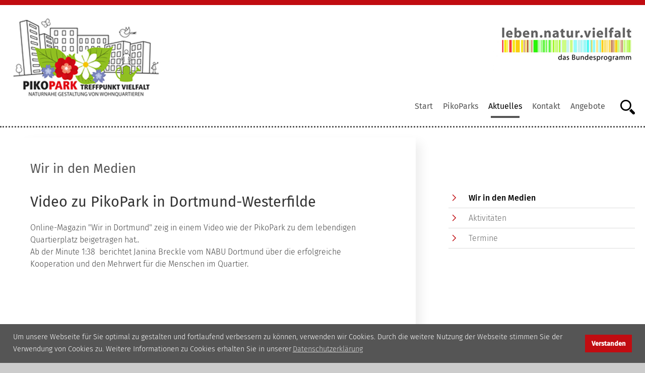

--- FILE ---
content_type: text/html; charset=utf-8
request_url: https://www.pikopark.de/index.php/aktuelles/medien
body_size: 8759
content:
<!DOCTYPE html>
<html xmlns="http://www.w3.org/1999/xhtml" xml:lang="de-de" lang="de-de" dir="ltr">
<head>
<meta name="viewport" content="width=device-width, initial-scale=1.0, maximum-scale=3.0, user-scalable=yes" />
<meta name="HandheldFriendly" content="true" />
<meta name="apple-mobile-web-app-capable" content="YES" />
<base href="https://www.pikopark.de/index.php/aktuelles/medien" />
	<meta http-equiv="content-type" content="text/html; charset=utf-8" />
	<meta name="keywords" content="Projekt, Verbundprojekt, Natur, naturnah, Lebensqualität, Park, Erholung, Begegnungsort, Vielfalt" />
	<meta name="description" content="Das bundesweite Pilotprojekt „Treffpunkt Vielfalt – PikoPark“ baut Parks für Wohn- und Lebensqualität" />
	<meta name="generator" content="Joomla! - Open Source Content Management" />
	<title>PikoPark - Wir in den Medien</title>
	<link href="/index.php/aktuelles/medien?format=feed&amp;type=rss" rel="alternate" type="application/rss+xml" title="RSS 2.0" />
	<link href="/index.php/aktuelles/medien?format=feed&amp;type=atom" rel="alternate" type="application/atom+xml" title="Atom 1.0" />
	<link href="/templates/wila/favicon.ico" rel="shortcut icon" type="image/vnd.microsoft.icon" />
	<link href="https://www.pikopark.de/index.php/component/search/?Itemid=112&amp;format=opensearch" rel="search" title="Suchen PikoPark" type="application/opensearchdescription+xml" />
	<link href="/media/com_jce/site/css/content.min.css?badb4208be409b1335b815dde676300e" rel="stylesheet" type="text/css" />
	<link href="/media/plg_system_kickgdpr/css/cookieconsent.min.css?83bc9a4cae4f8ecdcde3b06ebefd2c2a" rel="stylesheet" type="text/css" />
	<style type="text/css">

/* Custom CSS */
.cc-window {font-family: 'Fira Sans',sans-serif;  !important; font-size:0.9em}
/* End Custom CSS */

	</style>
	<script src="/media/jui/js/jquery.min.js?83bc9a4cae4f8ecdcde3b06ebefd2c2a" type="text/javascript"></script>
	<script src="/media/jui/js/jquery-noconflict.js?83bc9a4cae4f8ecdcde3b06ebefd2c2a" type="text/javascript"></script>
	<script src="/media/jui/js/jquery-migrate.min.js?83bc9a4cae4f8ecdcde3b06ebefd2c2a" type="text/javascript"></script>
	<script src="/media/jui/js/bootstrap.min.js?83bc9a4cae4f8ecdcde3b06ebefd2c2a" type="text/javascript"></script>
	<script src="/media/plg_system_kickgdpr/js/cookieconsent.min.js?83bc9a4cae4f8ecdcde3b06ebefd2c2a" type="text/javascript"></script>
	<script type="text/javascript">
jQuery(function($){ initTooltips(); $("body").on("subform-row-add", initTooltips); function initTooltips (event, container) { container = container || document;$(container).find(".hasTooltip").tooltip({"html": true,"container": "body"});} });    var _paq = window._paq || [];// Start Cookie Alert
window.addEventListener("load", function(){
window.cookieconsent.initialise({
  "palette": {
    "popup": {
      "background": "#555555",
      "text": "#ffffff"
    },
    "button": {
      "background": "#c10c11",
      "text": "#ffffff",
    }
  },
  "theme": "block",
  "position": "bottom",
  "type": "info",
  "revokable": false,
  "revokeBtn": "<div class=\"cc-revoke {{classes}}\">Datenschutz</div>",
  "content": {
    "message": "Um unsere Webseite für Sie optimal zu gestalten und fortlaufend verbessern zu können, verwenden wir Cookies. Durch die weitere Nutzung der Webseite stimmen Sie der Verwendung von Cookies zu. Weitere Informationen zu Cookies erhalten Sie in unserer",
    "dismiss": "Verstanden",
    "allow": "Cookies zulassen",
    "deny": "Cookies ablehnen",
    "link": "Datenschutzerklärung",
    "imprint_link": "Text für den Link zur Datenschutzerklärung. Bspw. Mehr Infos (benötigt das ausgefülllte Feld Link).",
    "href": "https://www.pikopark.de/index.php/kontakt/datenschutz",
  },
  "cookie": {
    "expiryDays": 365
  },
  "elements": {
    "messagelink": "<span id=\"cookieconsent:desc\" class=\"cc-message\">{{message}}<a aria-label=\"learn more about cookies\" role=\"button\" tabindex=\"0\" class=\"cc-link\" href=\"https://www.pikopark.de/index.php/kontakt/datenschutz\" target=\"_blank\">{{link}}</a></span>"
  },
  onInitialise: function (status) {
    handleCookies(status);
  },
  onStatusChange: function (status, chosenBefore) {
    handleCookies(status);
  },
  onRevokeChoice: function () {
    handleCookies(status);
  }
})});
// End Cookie Alert
function handleCookies(status){






}

// Init handleCookies if the user doesn't choose any options
if (document.cookie.split(';').filter(function(item) {
    return item.indexOf('cookieconsent_status=') >= 0
}).length == 0) {
  handleCookies('notset');
};
	</script>

<link rel="stylesheet" href="/templates/wila/css/template.css" type="text/css" media="screen" />
<link rel="stylesheet" href="/templates/wila/css/print.css" type="text/css"  media="Print" />
    <!--[if lte IE 8]>
    <script src="/templates/wila/javascript/html5.js"></script>
    <script src="/templates/wila/javascript/respond.js"></script>
    <![endif]-->

    <script src="/templates/wila/javascript/bootstrap-dropdown.js" ></script>

			<style>
			#around {border-top:10px solid #c10c11; }
			.contentboxinner, #newsletter  {background:#c10c11;}
			a ,ul.menu.sidemenu > li a::before,.btn::before , header h1{color:#c10c11;}
			.btn::before, p.readmore a::after   {background:#c10c11;}

			.contentboxinner,#newsletter,#newsletter h3 ,  .contentboxinner h2 {color:#ffffff;}
		</style>

	</head>
<body>
<a class="menu-button" href="#nav"><span class="element-invisible">Menü öffnen</span></a>
		<div id="around">
			<header id="header">
            <div class="container">
            <h1 id="logo">  <p><a href="/index.php" style="font-size: 1em;"><img src="/images/pikopark_logo_neu.png" alt="Logo PikoPark" /></a></p>
</h1>
                      <div style="text-align:right; padding:20px 0 20px 20px"><a href="http://biologischevielfalt.bfn.de/bundesprogramm/bundesprogramm.html" target="_blank" rel="noopener"><img src="/images/image_2.png" alt="Logo Bundesprogramm Biologische Vielfalt " /></a></div>

				<div  class="navbar">
                    <div id="nav">
                    	<ul class="skiplinks">
							<li><a href="/index.php" class="startseite" title="[ALT + 0]" accesskey="0"><span>Zur Startseite springen</span> </a></li>                            <li><a href="#nav" class="u2" accesskey="1" title="[ALT + 1]">Zur Navigation springen</a></li>
                            <li><a href="#contentarea" class="u2" accesskey="2" title="[ALT + 2]">Zum Inhalt springen</a></li>
						</ul>
                         
                          
                    	<nav class="navigation">
                        <a class="menu-button2" href="#navbar"></a>
                            <h2 class="unsichtbar">Navigation und Suche</h2>

                            <ul class="nav menu horizontal menu mod-list">
<li class="item-152"><a href="/index.php" >Start</a></li><li class="item-107 parent"><a href="/index.php/modellflaechen" >PikoParks</a></li><li class="item-111 active parent"><a href="/index.php/aktuelles" >Aktuelles</a></li><li class="item-115 parent"><a href="/index.php/kontakt" >Kontakt</a></li><li class="item-467 parent"><a href="/index.php/angebot" >Angebote</a></li></ul>

                        </nav>
					</div>
                    
<div class="search closebydefault">
<a href="#" onclick="return false" class="opensearch" data-toggle="tooltip" data-placement="left" data-title="Suche öffnen"> <span class="element-invisible">Suche öffnen</span></a>

<div  class="searchmodule" role="search">
    <a class="closesearch" href="#" onclick="return false"></a>
	<form action="/index.php/aktuelles/medien" method="post" class="form-inline">
		<label for="mod-search-searchword" class="element-invisible">Suchen ...</label> <input name="searchword" id="mod-search-searchword" maxlength="200"  class="inputbox search-query" type="text" size="0" value="Suchen ..."  onblur="if (this.value=='') this.value='Suchen ...';" onfocus="if (this.value=='Suchen ...') this.value='';" />		<input type="hidden" name="task" value="search" />
		<input type="hidden" name="option" value="com_search" />
		<input type="hidden" name="Itemid" value="112" />
	</form>
</div></div>

<script>

	controller=0;
	jQuery(window).resize(function() {
		// console.log(jQuery('#nav').css('margin-left'));
		if(jQuery(window).width() >= 768)
		{
			jQuery( ".searchmodule" ).css('display','inline-block');
			jQuery( ".closebydefault .searchmodule" ).css('display','none');

			controller=0;
		}
		else
		{
			jQuery( ".searchmodule" ).css('display','none');
		}
	});

	jQuery(document).ready(function($) {
		jQuery('.opensearch').click(function(e) {

            jQuery( ".searchmodule" ).fadeToggle(200);

		});

		jQuery('.closesearch').click(function(e) {

            jQuery( ".searchmodule" ).fadeToggle(200);

		});
	});
</script>

                    
					</div>
            </div>
			</header>


			
			<div id="contentarea">

           	
                            <div class="container">
							<div class="row">
							<div class="col-8">
																			
									

<section class="blog spalte-1 ">

<div class="container">

<h1>
    	Wir in den Medien        	</h1></div>



				
					
		<div class="cols-1 row-0 ">
			<div class="container"> <div class="row">

				<article class="item  col-12  column-1">
				


		<h2>
					Video zu PikoPark in Dortmund-Westerfilde			</h2>





    
	
<p>Online-Magazin "Wir in Dortmund" zeig in einem Video wie der PikoPark zu dem lebendigen Quartierplatz beigetragen hat.. <br />Ab der Minute 1:38&nbsp; berichtet Janina Breckle vom NABU Dortmund über die erfolgreiche Kooperation und den Mehrwert für die Menschen im Quartier.</p>
<p><iframe src="https://www.youtube.com/embed/TlrlM8znqrw" width="720" height="430" title="Nachhaltig leben in der Stadt: Vonovia Quartierplatz in Westerfilde macht es vor" allowfullscreen="allowfullscreen" referrerpolicy="strict-origin-when-cross-origin" allow="accelerometer; autoplay; clipboard-write; encrypted-media; gyroscope; picture-in-picture; web-share" frameborder="0"></iframe></p>
<p>&nbsp;</p>
	


			</article>
						
				</div></div></div>
							
		<div class="cols-1 row-1 ">
			<div class="container"> <div class="row">

				<article class="item  col-12  column-1">
				


		<h2>
					Artikel im Magazin &quot;Die Wohnungswirtschaft DW&quot;			</h2>





    
	
<p>In der Juli-Ausgabe des DW Magazins erschien ein Artikel zum Projekt&nbsp; "Treffpunkt Vielfalt - PikoPark" und seiner Auszeichnung mit dem DW-Zukunftspreis 2022.</p>

	

    		<p class="readmore">
				<a href="/index.php/aktuelles/medien/201-artikel-im-magazin-die-wohnungswirtschaft-dw">
					Weiterlesen ...</a>
		</p>


			</article>
						
				</div></div></div>
							
		<div class="cols-1 row-2 ">
			<div class="container"> <div class="row">

				<article class="item  col-12  column-1">
				


		<h2>
					Film &quot;Treffpunkt Vielfalt - PikoPark&quot; zur Auszeichnung mit DW-Zukunftspreis der Immobilienwirtschaft			</h2>





    
	
<p>Unter dem Motto „Immobilien, Quartiere und Städte nach der Pandemie“ haben die Fachzeitschrift DW Die Wohnungswirtschaft und die Aareon AG den 19. DW-Zukunftspreis der Immobilienwirtschaft im Rahmen des Aareon Kongresses in Essen verliehen. Die Jury würdigt&nbsp;mit diesem Preis Wohnungs- und Immobilienunternehmen, die besonders zeitgemäße und zukunftsfähige Konzepte zur Bewältigung ihrer immobilienwirtschaftlichen und unternehmerischen Herausforderungen erarbeitet und umgesetzt haben.</p>
<p>Das Konsortium aus Wissenschaftsladen Bonn e.V., Gemeinnützige Baugenossenschaft Speyer eG, Wohnungsbau-Genossenschaft Erfurt eG, Vereinigte Bonner Wohnungsbau AG, Vonovia SE und GEWAG Wohnungsaktiengesellschaft Remscheid wurde für das Projekt „Treffpunkt Vielfalt – PikoPark“ mit dem renommierten Branchenpreis ausgezeichnet.</p>
<p>Der Siegerfilm veranschaulicht in knapp 4 Minuten welchen Mehrwert für Mensch und Natur im Wohnquartier ein PikoPark bedeuten kann.</p>
<iframe width="640" height="360" src="https://www.youtube.com/embed/vOB8zJCOkzs" title="YouTube video player" frameborder="0" allow="accelerometer; autoplay; clipboard-write; encrypted-media; gyroscope; picture-in-picture" allowfullscreen></iframe>
	


			</article>
						
				</div></div></div>
							
		<div class="cols-1 row-3 ">
			<div class="container"> <div class="row">

				<article class="item  col-12  column-1">
				


			<div class="pull-none item-image">
	<img
			 src="/images/cache/b0d27f88e69b0b2bafedc5beb897ec4e_w410_h240.gif" alt="" itemprop="thumbnailUrl"/>
		</div>
	<h2>
					Erklärvideo zur Planungsmethode Dillinger Modell			</h2>





    
	
<p>In dem 5-minütigen Video erfahren Sie mehr über das Dillinger Modell – die Planungsmethode, mit der die fünf naturnahen PikoParks im Modellprojekt entwickelt wurden - gemeinsam mit den Menschen aus dem Quartier. Hier geht es zum Film<span style="font-size: 18.6667px;">:</span></p>

	

    		<p class="readmore">
				<a href="/index.php/aktuelles/medien/192-erklaervideo-dillinger-modell">
					Weiterlesen ...</a>
		</p>


			</article>
						
				</div></div></div>
							
		<div class="cols-1 row-4 ">
			<div class="container"> <div class="row">

				<article class="item  col-12  column-1">
				


			<div class="pull-none item-image">
	<img
			 src="/images/cache/f43a5bdb706f2b84665dc358811cccc6_w410_h240.jpg" alt="" itemprop="thumbnailUrl"/>
		</div>
	<h2>
					Treffpunkt Vielfalt - PikoPark erhält Anerkennungspreis vom European Award for Ecological Gardening 2021			</h2>





    
	
<p>Das Projekt “Treffpunkt Vielfalt – PikoPark" erhält den Anerkennungspreis vom European Award for Ecological Gardening 2021.</p>

	

    		<p class="readmore">
				<a href="/index.php/aktuelles/medien/187-pikopark-anerkennungspreis-vom-european-award-for-ecological-gardening-2021">
					Weiterlesen ...</a>
		</p>


			</article>
						
				</div></div></div>
							
		<div class="cols-1 row-5 ">
			<div class="container"> <div class="row">

				<article class="item  col-12  column-1">
				


		<h2>
					PikoPark - Videobeitrag im Rahmen Buga-Festivals 2021			</h2>





    
	
<p>Die Naturgartenplanerin Jeannette Kebernik erläutert in einem 15-minütigen Videobeitrag die Entwicklung, die besondere Pflanung und Pflege im PikoPark in Erfurt und wie der Park von den Menschen wahrgenommen wird.</p>< <div class="video-container"><iframe src=https://www.youtube.com/embed/HeDcrATPc00 frameborder="0" allow="accelerometer; autoplay; clipboard-write; encrypted-media; gyroscope; picture-in-picture" allowfullscreen="allowfullscreen"></iframe></div>
	


			</article>
						
				</div></div></div>
							
		<div class="cols-1 row-6 ">
			<div class="container"> <div class="row">

				<article class="item  col-12  column-1">
				


		<h2>
					Treffpunkt Vielfalt – der Projektfilm			</h2>





    
	
<p>Unser Verbundpartner <a href="https://www.treffpunkt-vielfalt.de/uebersicht.html" target="_blank" rel="noopener">Stiftung Mensch und Umwelt</a> hat einen ca. 10-munütigen Film zu unserem gemeinsamen Projekt "Treffpunkt Vielfalt - Natrunahe Gestaltung von Wohnquartieren" gedreht. Der sehr anschauliche Film zeigt die wesentlichen Ziele des Verbundprojektes, die Hürden die es zu meistern gab aber auch, welche Erfolge in den Jahren 2017 - 2020 gefeiert werden konnten.&nbsp;</p>
<p>&nbsp;</p>
<iframe width="734" height="413" src="https://www.youtube.com/embed/1MDfb8O0SZc" frameborder="0" allow="accelerometer; autoplay; clipboard-write; encrypted-media; gyroscope; picture-in-picture" allowfullscreen></iframe>
	


			</article>
						
				</div></div></div>
							
		<div class="cols-1 row-7 ">
			<div class="container"> <div class="row">

				<article class="item  col-12  column-1">
				


			<div class="pull-none item-image">
	<img
			 src="/images/cache/58fc3b1bda0265aa8a720d799ce06025_w410_h240_cp.JPG" alt="" itemprop="thumbnailUrl"/>
		</div>
	<h2>
					Bonn - PikoPark in der WDR Lokalzeit			</h2>





    
	
<p>Für den Bericht "Blühstreifen für die Artenvielfalt" in der WDR Lokalzeit im August 2020 diente auch der PikoPark in Pennefeld als Drehort.</p>

	

    		<p class="readmore">
				<a href="/index.php/aktuelles/medien/155-bonn-pikopark-im-wdr-lokalzeit">
					Weiterlesen ...</a>
		</p>


			</article>
						
				</div></div></div>
							
		<div class="cols-1 row-8 ">
			<div class="container"> <div class="row">

				<article class="item  col-12  column-1">
				


		<h2>
					Vonovia sichtert nachhaltige Pflege im PikoPark Dortmund			</h2>





    
	
<p><a href="https://www.ruhrnachrichten.de/dortmund/erster-pikopark-in-dortmund-so-geht-das-projekt-weiter-1469952.html" target="_blank" rel="noopener">Artikel in den Ruhr Nachrichten zur Scheckübergabe der Vonovia zur nachhaltigen Pflege und weiteren Naturerlebnisangeboten im PikoPark</a></p>
	


			</article>
						
				</div></div></div>
							
		<div class="cols-1 row-9 ">
			<div class="container"> <div class="row">

				<article class="item  col-12  column-1">
				


		<h2>
					PikoPark Dortmund - Titelgeschichte in Vonovia Mieterzeitschrift			</h2>





    
	
<p><a href="/images/Presseartikel/Titelgeschichte_Vonivia_Mieterzeitung_Sommer_2019_S_10-12.pdf" target="_blank">"Mehr Grün ins Leben -&nbsp;Vonovia setzt Impulse für mehr Nachhaltigkeit in den Quartieren und unterstützt Menschen und Initiativen, die sich für das</a>&nbsp;<a href="/images/Presseartikel/Titelgeschichte_Vonivia_Mieterzeitung_Sommer_2019_S_10-12.pdf" target="_blank">Klima und den Schutz der Umwelt einsetzen" PikoPark ist Titelgeschichte in Vonovia Mieterzeitschrift, Sommer 2019</a></p>
	


			</article>
						
				</div></div></div>
				

	<div class="container">
	
<div class="items-more">
<h3>Weitere Beiträge ...</h3>

<ol>

		 <li>
		  		<a href="/index.php/aktuelles/medien/139-dortmund-pikopark-wird-eroeffnet-und-mosaikbank-eingeweiht">
			Dortmund - PikoPark wird eröffnet und Mosaikbank eingeweiht</a>
		</li>
		 <li>
		  		<a href="/index.php/aktuelles/medien/160-auszeichnung-pikopark-un-dekade-2">
			"Treffpunkt Vielfalt - PikoPark" offizielles Projekt der UN Dekade für biologische Vielfalt</a>
		</li>
		 <li>
		  		<a href="/index.php/aktuelles/medien/99-im-pikopark-speyer-wird-eine-trockenmauer-gebaut">
			Im PikoPark Speyer wird eine Trockenmauer gebaut</a>
		</li>
		 <li>
		  		<a href="/index.php/aktuelles/medien/71-grosses-brummen">
			PikoPark im ZDF: Das große Brummen – Ohne Insekten geht es nicht</a>
		</li>
		 <li>
		  		<a href="/index.php/aktuelles/medien/63-japanische-delegation-im-pikopark-erfurt">
			Japanische Delegation im PikoPark Erfurt</a>
		</li>
		 <li>
		  		<a href="/index.php/aktuelles/medien/62-artikel-zur-eroeffnung-pikopark-in-bonn">
			Artikel zur Eröffnung PikoPark in Bonn </a>
		</li>
		 <li>
		  		<a href="/index.php/aktuelles/medien/59-pflanzaktion-in-bonn-pennefeld-2">
			Pflanzaktion in Bonn-Pennefeld</a>
		</li>
		 <li>
		  		<a href="/index.php/aktuelles/medien/55-artikel-in-bonner-rundschau-info-aktion-auf-pikopark-flaeche-zum-thema-insektensterben">
			Artikel in Bonner Rundschau: Info-Aktion auf PikoPark-Fläche zum Thema Insektensterben</a>
		</li>
		 <li>
		  		<a href="/index.php/aktuelles/medien/54-artikel-zum-gestaltungsworkshop-in-bonn-pennenfeld">
			Artikel zum Gestaltungsworkshop in Bonn-Pennenfeld</a>
		</li>
		 <li>
		  		<a href="/index.php/aktuelles/medien/72-stadtgruen-2">
			Stadtgrün schafft Lebensqualität - gemeinsame Pressemtteilung von BMUB und BfN</a>
		</li>
	</ol>
</div>


			</div>

	
		<div class="pagination">
					<p class="counter">
			Seite 1 von 3			</p>
				<ul>
	<li class="pagination-start"><span class="pagenav">Start</span></li>
	<li class="pagination-prev"><span class="pagenav">Zurück</span></li>
			<li><span class="pagenav">1</span></li>			<li><a href="/index.php/aktuelles/medien?start=10" class="pagenav">2</a></li>			<li><a href="/index.php/aktuelles/medien?start=20" class="pagenav">3</a></li>		<li class="pagination-next"><a title="Weiter" href="/index.php/aktuelles/medien?start=10" class="hasTooltip pagenav">Weiter</a></li>
	<li class="pagination-end"><a title="Ende" href="/index.php/aktuelles/medien?start=20" class="hasTooltip pagenav">Ende</a></li>
</ul>
		</div>

</section>



								

									</div>
							<div id="right" class="col-4">
								 <ul class="nav menu sidemenu mod-list">
<li class="item-112 current active"><a href="/index.php/aktuelles/medien" >Wir in den Medien</a></li><li class="item-113"><a href="/index.php/aktuelles/aktivitaeten" >Aktivitäten</a></li><li class="item-114"><a href="/index.php/aktuelles/termine" >Termine</a></li></ul>

							</div>
							</div>
							</div>
							
			
				

				
                  

					<div id="partner">
						<div class="container">
                 			<div class="row" style="">  <div class="col-12">
									 

<div class="custom"  >
	<p>Das Projekt wurde 01/2017-08/2023 gefördert durch das Bundesamt für Naturschutz mit Mitteln des <br />Bundesministeriums für Umwelt, Naturschutz, nukleare Sicherheit und Verbraucherschutz.</p></div>

								</div>
                                      </div>
                  
							<div class="row" style="">
                  
                  
                  
								
								<div class="col-3">
									 

<div class="custom"  >
	<p>Förderer<br /><img src="/images/logos/FoerderlogosMai2022/BMUV_Fz_2021_Office_Farbe_de.png" alt="BMUV Fz 2021 Office Farbe de" width="240" height="151" /></p>
<p><img src="/images/logos/FoerderlogosMai2022/Logo-BfN-DE-2022.gif" alt="Logo BfN DE 2022" width="200" height="85" /></p>
<p>&nbsp; &nbsp; &nbsp;&nbsp;</p></div>

								</div>
								<div class="col-3 ">
									 

<div class="custom"  >
	<p>Ein Projekt des</p>
<p><a title="Wissenschaftsladen Bonn e. V." href="https://wilabonn.de/" target="_blank" rel="noopener"><img src="/images/logos/image5.png" alt="image5" width="200" height="50" /></a></p>
<p>Verbundpartner</p>
<p><a title="Stiftung für Mensch und Umwelt" href="https://www.stiftung-mensch-umwelt.de"><img src="/images/logos/image6.jpeg" alt="image6" width="160" height="67" /></a></p></div>

								</div>
								<div class="col-3">
									
								</div>
								<div class="col-3">
									
								</div>
							</div>
						</div>
					</div>
				




	<div id="footer-outer">
				<div id="footer">
				

<div class="custom"  >
	<p>© Wissenschaftsladen Bonn e.V.<span style="font-family: Calibri, sans-serif; font-size: 11pt; line-height: 115%;"><span style="font-family: Calibri, sans-serif; font-size: 14.6667px; line-height: 16.8667px;"> • </span>WILA Bonn </span><span style="font-family: Calibri, sans-serif; font-size: 14.6667px; line-height: 16.8667px;"> • All rights reserved</span></p>
<p><a href="/index.php/kontakt/impressum">Impressum</a> • <a href="/index.php/kontakt/datenschutz">Datenschutz</a></p>
</div>

				</div>
			</div>


		</div>


		</div><!-- around -->






    <script src="/templates/wila/javascript/tablesaw.js" ></script>
    <script>
		
		function viewport() {
			var e = window, a = 'inner';
			if (!('innerWidth' in window )) {
				a = 'client';
				e = document.documentElement || document.body;
			}
			return { width : e[ a+'Width' ] , height : e[ a+'Height' ] };
		}

		var vpWidth = viewport().width;

		controller=0;
		jQuery(window).resize(function() {
			var vpWidth = viewport().width;
			if(vpWidth >= 769)
			{
				jQuery('.navbar').css('margin-left','0px');
                jQuery( ".headersearch" ).css('display','block');

				controller=0;
			}
			else
			{
				if(controller==0)
				{
					jQuery('.navbar').css('margin-left','-768px')

				}
				else
				{
					jQuery('.navbar').css('margin-left','0px')
				}
                jQuery( ".headersearch" ).css('display','none');
			}
		});

		var showMenu = function() {
			jQuery('.navbar').css('margin-left','0px');
		};

		jQuery(document).ready(function($) {
			// Toggle for nav menu
			jQuery('.menu-button').click(function(e) {
				e.preventDefault();
				showMenu();
			});
			jQuery('.menu-button2').click(function(e) {
				$('.navbar').css('margin-left','-768px');
			});
		});


        jQuery(document).ready(function($) {
            // Toggle for nav menu
            jQuery('.opensearch').click(function(e) {

                jQuery( ".headersearch" ).toggle();
            });

            jQuery('.closesearch').click(function(e) {

                jQuery( ".headersearch" ).toggle();
            });


			jQuery(function () {
				jQuery('[data-toggle="tooltip"]').tooltip()

			})

		});



		jQuery(document).ready(function($) {


			$("#bereich0").change(function() {
			selectE=jQuery('#bereich0').find(":selected").index();


				var selectedbox='bereich'+ selectE;
				boxes=jQuery('#seminar-suche').find("select");
				jQuery( boxes ).each(function( index ) {
					if   ( selectedbox !=$(this).attr('id'))
					{


						$(this).css({ 'display': "none" });

					}
					else
					{
						$(this).css({ 'display': "block" });

					}
				});
				$('#bereich0').css({ 'display': "block" });


				if(selectE==0)
				{				$('#bereich4').css({ 'display': "none" });
				}

			});

		});









	</script>
</body>

</html>


--- FILE ---
content_type: text/css
request_url: https://www.pikopark.de/templates/wila/css/template.css
body_size: 61932
content:
article,aside,details,figcaption,figure,footer,header,hgroup,main,nav,section,summary{display:block}audio,canvas,video{display:inline-block}audio:not([controls]){display:none;height:0}[hidden]{display:none}html{font-family:sans-serif;-webkit-text-size-adjust:100%;-ms-text-size-adjust:100%}body{margin:0}abbr[title]{border-bottom:1px dotted}b,strong{font-weight:400}dfn{font-style:italic}hr{-moz-box-sizing:content-box;box-sizing:content-box;height:0}code,kbd,pre,samp{font-family:Consolas,monospace,serif;font-size:1em}pre{white-space:pre-wrap}q{quotes:"\201C" "\201D" "\2018" "\2019"}small{font-size:80%}sub,sup{font-size:75%;line-height:0;position:relative;vertical-align:baseline}sup{top:-.5em}sub{bottom:-.25em}img{border:0}svg:not(:root){overflow:hidden}figure{margin:0}fieldset{border:0;margin:0;padding:0}legend{border:0;padding:0}button,input,select,textarea{font-family:inherit;font-size:100%;margin:0}button,input{line-height:normal}button,select{text-transform:none}button,html input[type=button],input[type=reset],input[type=submit]{-webkit-appearance:button;cursor:pointer}input[type=radio],input[type=checkbox]{cursor:pointer}button:disabled,input:disabled{cursor:default}input[type=checkbox],input[type=radio]{padding:0}input[type=search]{-webkit-appearance:textfield}input[type=search]::-webkit-search-cancel-button,input[type=search]::-webkit-search-decoration{-webkit-appearance:none}button::-moz-focus-inner,input::-moz-focus-inner{border:0;padding:0}textarea{overflow:auto;vertical-align:top}::-moz-placeholder{opacity:1}table{border-collapse:collapse;border-spacing:0}.row:before,.row-fluid:before,.items-row:before,.row:after,.row-fluid:after,.items-row:after{content:" ";display:table}.row:after,.row-fluid:after,.items-row:after{clear:both}.row,.row-fluid,.items-row{margin-left:-20px;margin-right:-20px}.row [class*=col-]:first-child{margin-left:0;margin-right:0}.col-1,.col-2,.col-3,.col-4,.col-5,.col-6,.col-7,.col-8,.col-9,.col-10,.col-11,.col-12,.span1,.span2,.span3,.span4,.span5,.span6,.span7,.span8,.span9,.span10,.span11,.span12{position:relative;min-height:1px;padding:20px;padding-left:20px;padding-right:20px;padding-bottom:20px;-moz-box-sizing:border-box;-webkit-box-sizing:border-box;box-sizing:border-box}.container,.container-fluid{max-width:1300px;margin:0 auto;padding-top:0;padding-bottom:0;position:relative;padding-left:20px;padding-right:20px}@media (min-width:770px){.col-1,.col-2,.col-3,.col-4,.col-5,.col-6,.col-7,.col-8,.col-9,.col-10,.col-11,.col-12,.span1,.span2,.span3,.span4,.span5,.span6,.span7,.span8,.span9,.span10,.span11,.span12{float:left}.container,.container-fluid{max-width:1300px;margin:0 auto;padding:0;position:relative;padding-left:20px;padding-right:20px}.col-12{width:100%;margin-left:2%;float:left}.col-11{width:91.49999999999999%;margin-left:2%;float:left}.col-10{width:83.00000000000001%;margin-left:2%;float:left}.col-9{width:74.5%;margin-left:2%;float:left}.col-8{width:65.99999999999999%;margin-left:2%;float:left}.col-7{width:57.5%;margin-left:2%;float:left}.col-6{width:49%;margin-left:2%;float:left}.col-5{width:40.50000000000001%;margin-left:2%;float:left}.col-4{width:31.999999999999996%;margin-left:2%;float:left}.col-3{width:23.5%;margin-left:2%;float:left}.col-2{width:14.999999999999998%;margin-left:2%;float:left}.col-1{width:6.499999999999999%;margin-left:2%;float:left}}@media screen and (max-width:768px){.col-8{padding:0}}.col-12{float:none;width:100%}@font-face{font-family:'Fira Sans';src:url(../fonts/fira/FiraSans-Light.eot);src:local('Fira Sans Light'),url(../fonts/fira/FiraSans-Light.eot) format('embedded-opentype'),url(../fonts/fira/FiraSans-Light.woff) format('woff'),url(../fonts/fira/FiraSans-Light.ttf) format('truetype');font-weight:300;font-style:normal}@font-face{font-family:'Fira Sans';src:url(../fonts/fira/FiraSans-Regular.eot);src:local('Fira Sans Regular'),url(../fonts/fira/FiraSans-Regular.eot) format('embedded-opentype'),url(../fonts/fira/FiraSans-Regular.woff) format('woff'),url(../fonts/fira/FiraSans-Regular.ttf) format('truetype');font-weight:400;font-style:normal}@font-face{font-family:'Fira Sans';src:url(../fonts/fira/FiraSans-Medium.eot);src:local('Fira Sans Medium'),url(../fonts/fira/FiraSans-Medium.eot) format('embedded-opentype'),url(../fonts/fira/FiraSans-Medium.woff) format('woff'),url(../fonts/fira/FiraSans-Medium.ttf) format('truetype');font-weight:500;font-style:normal}*{box-sizing:border-box}body{background:#ccc;font-family:'Fira Sans',sans-serif;font-weight:300;line-height:1.5em;color:#444;font-size:1em}@media (max-width:768px){body{-webkit-hyphens:auto;-ms-hyphens:auto;-moz-hyphens:auto;hyphens:auto}}.element-invisible{position:absolute;left:-4000px;top:-5000px;height:0;display:inline}a{color:#b20000;text-decoration:none}a:hover,a:active,a:focus{color:#333;text-decoration:none}em{color:#000}ins{background:#ffa;color:#444;text-decoration:none}mark{background:#ffa;color:#444}::-moz-selection{background:#eee;color:#000;text-shadow:none}::selection{background:#eee;color:#000;text-shadow:none}abbr[title],dfn[title]{cursor:help}dfn[title]{border-bottom:1px dotted;font-style:normal}img{-moz-box-sizing:border-box;box-sizing:border-box;max-width:100%;height:auto;vertical-align:middle}img[src*="maps.gstatic.com"],img[src*="googleapis.com"]{max-width:none}p,hr,ul,ol,dl,blockquote,pre,address,fieldset,figure{margin:0 0 1em}*+p,*+hr,*+ul,*+ol,*+blockquote,*+pre,*+address,*+fieldset,*+figure{margin-top:1em}h1,h2,h3,h4,h5,h6{margin:0 0 1em;font-family:'Fira Sans',sans-serif;font-weight:400;color:#333;text-transform:none}*+h1,*+h2,*+h3,*+h4,*+h5,*+h6{margin-top:1.5em}h1{color:#555;font-size:1.6em;margin:0}h2{font-size:1.5em;line-height:1em;margin:0 0 25px;color:#333}h3{font-size:1.3em;font-weight:400;color:#333}h4{font-size:1.2em;line-height:1.5em}h5{font-size:1em;line-height:1.5em}h6{font-size:1em;line-height:2em}ul{list-style-type:disc;margin:0 20px;padding:0}ul li{line-height:1.2em;padding:3px 0}ul>li>ul,ul>li>ol,ol>li>ol,ol>li>ul{margin:0}dl{text-align:left}dl .horizontal dt{width:40%;float:left}dt{font-weight:400;color:#db203d}dt.article-info-term{display:none}dd{margin:0 0 20px}hr{border:0;border-bottom:dotted 3px #333;height:1px;margin:25px 0}address{font-style:normal}q,blockquote{font-style:italic}blockquote{padding-left:15px;border-left:5px solid #ddd;font-size:1em;line-height:1em}blockquote small{display:block;color:#999;font-style:normal}blockquote p:last-of-type{margin-bottom:5px}code{color:#999;font-size:1em;white-space:nowrap}pre code{color:inherit;white-space:pre-wrap}pre{padding:10px;background:#f5f5f5;color:#444;font-size:1em;line-height:2em;-moz-tab-size:4;tab-size:4}small,.small{font-size:.9em;line-height:1em}button,input:not([type=radio]):not([type=checkbox]),select{vertical-align:middle}iframe{border:0}@-ms-viewport{width:device-width}.item ul li{padding:7px 0}.item ul li a{color:#555}.item img{margin:0 auto}ul.pagenav{overflow:hidden}ul.pagenav li.previous{display:inline-block;float:left;border:solid 1px #ddd;padding:0;line-height:1em;border-radius:.25em}ul.pagenav li.next{display:inline-block;float:right;border:solid 1px #ddd;padding:0;line-height:1em;border-radius:.25em}ul.pagenav li a{padding:5px;display:inline-block}.panel{border-bottom:solid 1px #fff}.panel h3{color:#555;margin:0;font-weight:400;font-size:1.2em}.panel h3 a{display:block;padding:6px;background:#f5f5f5;color:#555;position:relative}.panel h3 a:after{display:inline-block;width:0;height:0;margin-left:2px;vertical-align:middle;border-top:5px solid #db203d;border-right:5px solid transparent;border-left:5px solid transparent;border-bottom:0 dotted;content:"";position:absolute;right:15px;top:15px}.panel h3.pane-toggler-down a:after{display:inline-block;width:0;height:0;margin-left:2px;vertical-align:middle;border-bottom:5px solid #db203d;border-right:5px solid transparent;border-left:5px solid transparent;border-top:0;content:"";position:absolute;right:15px;top:15px}.pane-sliders{margin-bottom:20px}.pane-down{padding:20px 0 20px 10px}.pane-down p{margin:20px 0}.accordion{margin-bottom:20px}.accordion-group{border:1px solid #e5e5e5;border-radius:4px;margin-bottom:2px}.accordion-heading{border-bottom:0 none}.accordion-heading .accordion-toggle{display:block;padding:8px 15px}.accordion-toggle{cursor:pointer}.accordion-inner{border-top:1px solid #e5e5e5;padding:9px 15px}.collapse{height:0;overflow:hidden;position:relative;transition:height .35s ease 0s;-webkit-transition:height .35s ease 0s;-moz-transition:height .35s ease 0s;-o-transition:height .35s ease 0s}.collapse.in{height:auto}.custom{background:0 0;border:solid 0 #ddd;border-radius:2px;padding:0}.category-desc{color:#000;font-size:1.05em;line-height:1.5em;font-weight:400;padding:20px}.moduletable_nav{margin-bottom:20px}ul.actions{list-style-type:none;text-align:right;font-size:.9em}ul.actions a{padding:0}ul.actions li{display:inline;border:0}ul.actions li a:before{font-family:Flaticon}.article-info-term{display:none}.article-info{overflow:hidden;font-size:.9em;color:#777;margin:0}.article-info dd,.article-info dt{display:inline-block;padding:0 10px 0 0;line-height:1em;border-right:1px solid;margin-bottom:0}.article-info dd:last-child,.article-info dt:last-child{border:0}.article-info dt{left:-3000px;position:absolute;top:-2000px;width:0}.article-info dd span{text-transform:none;display:inline-block;padding:0;margin:0}.contact dd{margin:0}.blog h1,.item-page,.blog .category-desc,.page-header h1,.blog-featured article h2,.items-leading{padding-top:10px}.edit h1{padding:0 0 20px}.edit button,.edit a.btn{line-height:1.5em;border:0}.edit .btn:after{content:"";padding:0}.edit.item-page ul li:before{content:""}.items-more{padding:20px 0}.items-more ol{margin:0;padding:0 0 0 20px}.blog>h1{color:#474954}.item-page,.spalte-1{margin-bottom:20px;box-shadow:20px 0 20px -10px #eee;padding:20px 40px 20px 20px}.item-page h2,.spalte-1 h2{font-size:1.8em}.item-page ul li,.spalte-1 ul li{padding:5px 2px}.item-page ol,.spalte-1 ol{counter-reset:li;list-style:none outside none}.item-page ol li,.spalte-1 ol li{padding:10px 20px;position:relative}.item-page ol li:before,.spalte-1 ol li:before{content:counter(li);counter-increment:li;padding:5px;background:#f6f6f0;width:25px;height:25px;position:absolute;left:-2em;border-radius:50%;text-align:center}.item-page ol p,.spalte-1 ol p{margin:0}ul.dotted-list{margin:0}ul.dotted-list li{border-bottom:dotted 1px #ccc;padding:7px 0;list-style-type:none}.pull-left{float:left}.pull-left.item-image,.pull-left{margin-right:30px;max-width:100%;margin-bottom:20px}.pull-right{float:right}.pull-left{float:left}.pull-right.item-image{margin-left:30px;max-width:100%;margin-bottom:20px}.img-fulltext-none,.pull-none{margin-bottom:30px}.cell{display:table-cell;box-sizing:border-box;padding:30px}.unsichtbar,.u2,.invisible,.element-invisible,.unseen{left:-3000px;position:absolute;top:-2000px;width:0}.item-page p.intro{font-size:1.15em;font-weight:400}p.inline{display:inline;font-size:.8em;color:#999}.item-page a:hover,.item-page a:active,.item-page a:focus{text-decoration:underline}h2 span{display:block;font-size:.6em}@media screen and (max-width:768px){.item-page,.spalte-1,#acyarchivelisting{padding:20px}}span.separator{display:block;margin:40px 0 20px;text-transform:uppercase;color:#333;font-weight:400}.navbar{background:0 0;text-align:right;padding-top:30px;overflow:hidden}#nav{position:relative;display:inline-block;width:85%}.menu-button,.menu-button2{display:none}ul.menu{margin:0;padding:0;background:0 0;font-size:1em}ul.menu>li{margin:0;padding:0;border:0;background:#fff;color:#555;display:block}ul.menu>li>a{margin:0;padding:10px;background:#fff;color:#555;border:0;font-weight:400;display:block}ul.menu>li>a:hover,ul.menu>li>a:active{text-decoration:underline;color:#000}ul.menu>li>a:focus{text-decoration:underline}ul.menu>li.active:after{content:'';display:block;border-bottom:solid 4px;margin:0 15px}ul.menu>li.active>a{background:#fff;color:#000;font-weight:400}ul.menu>li.active>ul li a{padding:5px;background:0 0;color:#333;font-weight:400;font-size:1em;border:0;display:block}ul.menu.horizontal>li{display:inline-block}ul.menu.horizontal>li a:hover,ul.menu.horizontal>li a:active,ul.menu.horizontal>li a:focus{text-decoration:none}ul.menu.horizontal>li.active>a:hover,ul.menu.horizontal>li.active>a:active,ul.menu.horizontal>li.active>a:focus{color:#000;text-decoration:none;outline:0}ul.menu.sidemenu{background:#fff;color:#fff;padding:20px 0;margin:0 0 40px}ul.menu.sidemenu>li{position:relative}ul.menu.sidemenu>li a{color:#666;background:#fff;padding:10px 40px;border-bottom:solid 1px #ddd;font-weight:300;display:block}ul.menu.sidemenu>li a:hover,ul.menu.sidemenu>li a:active,ul.menu.sidemenu>li a:focus{text-decoration:none;color:#333}ul.menu.sidemenu>li a:before{color:#c00;content:"\e010";float:left;font-family:Flaticon;font-size:.8em;margin-left:-35px;padding:0 20px 0 0}ul.menu.sidemenu>li.active.parent>a:before{content:"\e000"}ul.menu.sidemenu>li>ul{border-bottom:solid 0 #dfdfd8;background:#f5f5f1;margin:0;padding:20px 0 20px 45px;list-style-type:none}ul.menu.sidemenu>li>ul.small{font-size:1em}ul.menu.sidemenu>li>ul li{padding:2px 0}ul.menu.sidemenu>li>ul li a{display:block;color:#333;background:#f5f5f1;padding:2px 0;font-weight:300}ul.menu.sidemenu>li>ul li a:before{content:""}ul.menu.sidemenu>li>ul li a:hover,ul.menu.sidemenu>li>ul li a:active,ul.menu.sidemenu>li>ul li a:focus{color:#b20000}ul.menu.sidemenu>li>ul li.active>a{color:#000;font-weight:400}ul.menu.sidemenu>li>ul ul{margin:20px;list-style-type:none}ul.menu.sidemenu>li>ul ul li a:before{content:"\e010";margin-left:0;padding:0 10px 0 0;font-size:.7em}ul.menu.sidemenu>li>ul ul li.active a:before{color:#000}ul.menu.sidemenu>li.active:after{content:'';display:none;border-bottom:solid 0!important;margin:0}ul.menu.sidemenu>li.active>a{color:#000;background:#fff;font-weight:500}ul.menu.sidemenu>li.active>a:hover,ul.menu.sidemenu>li.active>a:active,ul.menu.sidemenu>li.active>a:focus{color:#333}@media screen and (max-width:768px){#nav{width:100%}.menu-button,.menu-button2{display:inline-block}.menu-button2{font-size:2em;margin:20px;display:inline-block;color:#fff}.menu-button2:before{content:"\e008";font-family:Flaticon;color:#fff;font-size:1em;transition:all 1.6s}.menu-button2:hover,.menu-button2:active,.menu-button2:focus{color:#fff}.menu-button{padding:0;margin:0;top:40px;right:30px;background:0 0;position:absolute;z-index:1000}.menu-button:before{content:"\e01b";font-family:Flaticon,sans-serif;color:#333;font-size:1.8em}.navbar{margin-left:-768px;position:absolute;width:100%;z-index:10000;top:0;left:0;background:#555;height:100%;min-height:100%;text-align:right;padding:0;transition:margin-left .5s ease .5s;-webkit-transition:margin-left .5s ease .5s}ul.menu{background:#555;margin:20px;text-align:left;font-size:1.1em}ul.menu li a{background:#50535f;padding:10px 15px;border-bottom:solid 1px #999}ul.menu li a:hover,ul.menu li a:active{text-decoration:none}ul.menu.horizontal>li{display:block!important}ul.menu.horizontal>li a{display:block!important;background:#555;color:#eee;padding:10px 15px}ul.menu.horizontal>li a:hover{text-decoration:none;background:#555;color:#fff}ul.menu.horizontal>li a:active,ul.menu.horizontal>li a:focus{text-decoration:none!important}ul.menu.horizontal>li.active a:hover,ul.menu.horizontal>li.active a:active,ul.menu.horizontal>li.active a:focus{color:#fff}ul.menu>li.active:after{display:none}ul.menu>li.active>a{color:#fff!important;background:#555!important}}.bild{color:#555;background:#fff}.bildinnen{box-shadow:20px 0 20px -10px #eee;margin:20px 0 0 20px;overflow:hidden;padding:20px 20px 0 0}.bildbildungszentrum{background-repeat:no-repeat;background-size:cover;min-height:285px}.bz-text{padding:100px 30px 30px;color:#fff;font-weight:400}.bz-text h2{color:#fff;font-size:2em}.bild .imageleft.col-8{padding-right:8px}.bild .col-4{padding:50px 30px;color:#000;bottom:0}.bild ul.category-module{margin:20px 0}.bild .mod-articles-category-readmore a{padding:5px 15px;background:#b20000;color:#fff;border-radius:5px}.bg{background:#fff}.bildoben{background-repeat:no-repeat;background-position:center;background-size:cover;height:380px;display:table;width:100%}.containeraround{display:table-cell;vertical-align:middle}.contentbox{max-width:1300px;margin:0 auto;padding:0 2%}.contentboxinner{background:rgba(175,203,8,.8);max-width:400px;padding:30px;color:#000}.bild .col-4 h2,.kurssuche h3,.kurssuche h2{font-size:1em!important;color:#fff!important;background:#afcb08;padding:3px;text-shadow:1px 1px 1px #999;display:inline-block}@media screen and (max-width:768px){.bildinnen{padding:20px}.bild .imageleft.col-8{padding-right:0}}#breadcrumb{background:#f5f5f5;width:100%}#breadcrumb .col-12{padding:0 20px}ul.breadcrumb{margin:0 auto!important;display:inline-block;position:relative;padding-left:15px;text-align:left}ul.breadcrumb li{padding:15px 5px;box-sizing:border-box}p.here{display:block;margin:0;box-sizing:border-box;padding:15px 0;line-height:1.2em;clear:left;float:left;position:relative}.breadcrumb>li{letter-spacing:normal;border-bottom:0;display:inline-block}.breadcrumb>li>a,.breadcrumb>li>span{display:inline-block}.breadcrumb>li:not(.active)>span{color:#999;padding:0 10px}@media screen and (max-width:768px){#breadcrumb{display:none}}.btn-default,.btn{color:#fff;background:#444;border:0;padding:5px 10px;-webkit-transition:color .5s linear,all .5s ease-in-out;-moz-transition:color .5s linear,all .5s ease-in-out;-o-transition:color .5s linear,all .5s ease-in-out;transition:color .5s linear,all .5s ease-in-out;display:inline-block;text-decoration:none;vertical-align:middle;box-shadow:0 3px 0 0 #333;background:#666;background:-moz-linear-gradient(top,#666 0,#353535 100%);background:-webkit-gradient(linear,left top,left bottom,color-stop(0%,#666),color-stop(100%,#353535));background:-webkit-linear-gradient(top,#666 0,#353535 100%);background:-o-linear-gradient(top,#666 0,#353535 100%);background:-ms-linear-gradient(top,#666 0,#353535 100%);background:linear-gradient(to bottom,#666 0,#353535 100%);filter:progid:DXImageTransform.Microsoft.gradient(startColorstr='#666666', endColorstr='#353535', GradientType=0)}.btn-default:hover,.btn:hover,.btn-default:active,.btn:active,.btn-default:focus,.btn:focus{color:#fff;background:#e30613;background:#353535;background:-moz-linear-gradient(top,#353535 0,#555 100%);background:-webkit-gradient(linear,left top,left bottom,color-stop(0%,#353535),color-stop(100%,#555));background:-webkit-linear-gradient(top,#353535 0,#555 100%);background:-o-linear-gradient(top,#353535 0,#555 100%);background:-ms-linear-gradient(top,#353535 0,#555 100%);background:linear-gradient(to bottom,#353535 0,#555 100%);filter:progid:DXImageTransform.Microsoft.gradient(startColorstr='#353535', endColorstr='#555555', GradientType=0)}p.readmore a{position:relative;padding-left:20px}p.readmore a:before{font-family:Flaticon;content:'\e010';font-size:.8em;position:absolute;top:-2px;left:0}.btn:hover::before,.btn:focus::before,.btn:active::before,p.readmore a:hover:after{left:0;right:0}.btn::before,p.readmore a:after{background:#c00 none repeat scroll 0 0;bottom:0;content:"";height:2px;left:50%;position:absolute;right:50%;transition-duration:.3s;transition-property:left,right;transition-timing-function:ease-out;z-index:-1}.btn,p.readmore a{backface-visibility:hidden;box-shadow:0 0 1px rgba(0,0,0,0);display:inline-block;overflow:hidden;position:relative;transform:translateZ(0px);vertical-align:middle}.btn-micro{padding:2px;border-radius:2px;font-size:.6em;line-height:.5em;background:#fff;color:#333}.btn-primary{color:#fff;background-color:#b20000;border:solid 1px #ccc}.btn-warning{color:#fff;background-color:#f0ad4e;border:solid 1px #ccc;border-radius:5px}.btn-danger{color:#fff;background-color:#d9534f;border:solid 1px #ccc;border-radius:5px}.btn-success{color:#fff;background-color:#5cb85c;border:solid 1px #ccc;border-radius:5px}.btn-info{color:#fff;background-color:#ddd;border:solid 1px #ccc;border-radius:5px}.searchbox .btn{padding:8px 0 7px}.btn:after{content:"›";padding:0 5px}.btn-link{color:#b20000;font-weight:400;cursor:pointer;border-radius:0}.btn-link,.btn-link:active,.btn-link[disabled],fieldset[disabled] .btn-link{background-color:transparent}.btn-link,.btn-link:hover,.btn-link:focus,.btn-link:active{border-color:transparent}.btn-link:hover,.btn-link:focus{color:#333;text-decoration:underline;background-color:transparent}.btn-link[disabled]:hover,fieldset[disabled] .btn-link:hover,.btn-link[disabled]:focus,fieldset[disabled] .btn-link:focus{color:#ddd;text-decoration:none}.btn-lg{font-size:1.2em;line-height:1.2em;border-radius:5px}.btn-sm,.btn-xs,.btn-small{font-size:.9em;line-height:.8em;border-radius:2px;padding:5px}.btn-xs{padding:1px 5px}.btn-block{display:block;width:100%;padding-left:0;padding-right:0}.btn-block+.btn-block{margin-top:5px}input[type=submit].btn-block,input[type=reset].btn-block,input[type=button].btn-block{width:100%}.btn-default .caret{border-top-color:#fff}.btn-primary .caret,.btn-success .caret,.btn-warning .caret,.btn-danger .caret,.btn-info .caret{border-top-color:#fff}.dropup .btn-default .caret{border-bottom-color:#fff}.dropup .btn-primary .caret,.dropup .btn-success .caret,.dropup .btn-warning .caret,.dropup .btn-danger .caret,.dropup .btn-info .caret{border-bottom-color:#fff}.btn-group,.btn-group-vertical,.btn-wrapper{position:relative;display:inline-block;vertical-align:middle}.btn-group>.btn,.btn-group-vertical>.btn,.btn-wrapper>.btn{position:relative;float:left}.btn-group>.btn:hover,.btn-group-vertical>.btn:hover,.btn-wrapper>.btn:hover,.btn-group>.btn:focus,.btn-group-vertical>.btn:focus,.btn-wrapper>.btn:focus,.btn-group>.btn:active,.btn-group-vertical>.btn:active,.btn-wrapper>.btn:active,.btn-group>.btn.active,.btn-group-vertical>.btn.active,.btn-wrapper>.btn.active{z-index:2}.btn-group>.btn:focus,.btn-group-vertical>.btn:focus,.btn-wrapper>.btn:focus{outline:0}.btn-group .btn+.btn,.btn-group .btn+.btn-group,.btn-group .btn-group+.btn,.btn-group .btn-group+.btn-group{margin-left:-1px}.btn-toolbar:before,.btn-toolbar:after{content:" ";display:table}.btn-toolbar:after{clear:both}.btn-toolbar>.btn+.btn,.btn-toolbar>.btn-group+.btn,.btn-toolbar>.btn+.btn-group,.btn-toolbar>.btn-group+.btn-group{margin-left:5px}.btn-group>.btn:not(:first-child):not(:last-child):not(.dropdown-toggle){border-radius:0}.btn-group>.btn-group:not(:first-child):not(:last-child)>.btn{border-radius:0}.btn-group .dropdown-toggle:active,.btn-group.open .dropdown-toggle{outline:0}.btn-group>.btn+.dropdown-toggle{padding-left:8px;padding-right:8px}.btn-group>.btn-lg+.dropdown-toggle{padding-left:12px;padding-right:12px}.btn .caret{margin-left:0}.btn-lg .caret{border-bottom-width:0}.btn-group-vertical>.btn,.btn-group-vertical>.btn-group{display:block;float:none;width:100%;max-width:100%}.btn-group-vertical>.btn-group:before,.btn-group-vertical>.btn-group:after{content:" ";display:table}.btn-group-vertical>.btn-group:after{clear:both}.btn-group-vertical>.btn-group>.btn{float:none}.btn-group-vertical>.btn+.btn,.btn-group-vertical>.btn+.btn-group,.btn-group-vertical>.btn-group+.btn,.btn-group-vertical>.btn-group+.btn-group{margin-top:-1px;margin-left:0}.btn-group-vertical>.btn:not(:first-child):not(:last-child){border-radius:0}.btn-group-vertical>.btn:first-child:not(:last-child){border-top-right-radius:0}.btn-group-vertical>.btn:last-child:not(:first-child){border-bottom-left-radius:0}.btn-group-vertical>.btn-group:not(:first-child):not(:last-child)>.btn{border-radius:0}.btn-group-justified{display:table;width:100%;table-layout:fixed;border-collapse:separate}.btn-group-justified .btn{float:none;display:table-cell;width:1%}[data-toggle=buttons]>.btn>input[type=radio],[data-toggle=buttons]>.btn>input[type=checkbox]{display:none}.well,.box{min-height:20px;padding:19px;margin-bottom:20px;background-color:#f5f5f5;border:1px solid #e3e3e3;border-radius:0}.nav-tabs{margin:0;padding:0;list-style:none}.nav-tabs:before,.nav-tabs:after{content:" ";display:table}.nav-tabs:after{clear:both}.nav-tabs>li{position:relative;margin-bottom:-1px;float:left}.nav-tabs>li>a{display:block;padding:8px 12px;color:#fff;text-decoration:none;border:solid 1px #ddd;background:#b20000}.nav-tabs>li>a:hover,.nav-tabs>li>a:focus{border-color:#f5f5f5;background:#00509e;color:#fff;outline:0}.nav-tabs>li:nth-child(n+2)>a{margin-left:5px}.nav-tabs>li.uk-open>a{border-color:#f5f5f5;background:#00509e;color:#fff;outline:0}.nav-tabs>li:not(.uk-active)>a:hover,.nav-tabs>li:not(.uk-active)>a:focus,.nav-tabs>li.uk-open:not(.uk-active)>a{margin-bottom:1px;padding-bottom:7px}.nav-tabs>li.active>a{border-color:#ddd;border-bottom-color:transparent;background:#eee;color:#b20000}.nav-tabs>lii.disabled>a{color:#999;cursor:auto}.nav-tabs>li.uk-disabled>a:hover,.nav-tabs>li.uk-disabled>a:focus,.nav-tabs>li.uk-disabled.uk-active>a{background:0 0;border-color:transparent}.tabbable:before,.tabbable:after{content:" ";display:table}.tabbable:after{clear:both}.tab-content>.tab-pane,.pill-content>.pill-pane{display:none}.tab-content>.active,.pill-content>.active{display:block}.tab-content{border:solid 1px #ddd;border-top:0;padding:20px;background:#fff}fieldset{padding:0;border:0;background:0 0;overflow:hidden;margin:20px 0}legend{display:inline;width:auto;padding:0;margin-bottom:1em;line-height:inherit;color:#b20000;border-bottom:0 solid #fff;font-weight:300;font-size:1em;text-transform:uppercase}label{display:inline-block;color:#474954}.remind p,.reset p{padding:10px}.ordering-box{padding-bottom:20px}input[type=search]{box-sizing:border-box}input[type=radio],input[type=checkbox]{margin:5px;line-height:normal}input[type=file]{display:block}select[multiple],select[size]{height:auto}select optgroup{font-size:inherit;font-style:inherit;font-family:inherit}input[type=number]::-webkit-outer-spin-button,input[type=number]::-webkit-inner-spin-button{height:auto}.form-control{display:block;vertical-align:middle;background-color:transparent;border:0;border-radius:0;padding:10px}.form-control[disabled],.form-control[readonly],fieldset[disabled] .form-control{cursor:not-allowed;background-color:#ccc}textarea.form-control{height:auto}.control-group,.form-actions{padding:10px 0}.control-group:before,.control-group:after{content:" ";display:table}.control-group:after{clear:both}.form-group{margin-bottom:15px}.radio,.checkbox{display:block;min-height:1em;margin-top:10px;margin-bottom:10px;vertical-align:middle}.radio label,.checkbox label{display:inline;margin-bottom:0;font-weight:400;cursor:pointer}.radio input[type=radio],.radio-inline input[type=radio],.checkbox input[type=checkbox],.checkbox-inline input[type=checkbox]{float:left}.radio+.radio,.checkbox+.checkbox{margin-top:-5px}.radio-inline,.checkbox-inline{display:inline-block;padding-left:20px;margin-bottom:0;vertical-align:middle;font-weight:400;cursor:pointer}.radio-inline+.radio-inline,.checkbox-inline+.checkbox-inline{margin-top:0;margin-left:10px}input[type=radio][disabled],input[type=checkbox][disabled],.radio[disabled],.radio-inline[disabled],.checkbox[disabled],.checkbox-inline[disabled],fieldset[disabled] input[type=radio],fieldset[disabled] input[type=checkbox],fieldset[disabled] .radio,fieldset[disabled] .radio-inline,fieldset[disabled] .checkbox,fieldset[disabled] .checkbox-inline{cursor:not-allowed}input,select{min-height:15px;padding-top:5px;padding-bottom:5px;padding-left:5px;padding-right:5px;color:#555;font-size:.9em;line-height:.8em;border-radius:0;border:1px solid #ccc;width:150px;background:#fff}input[type=radio],input[type=checkbox]{width:auto}.control-label{color:#474954}.login .control-label{padding-left:0}.login .control-group+.control-group+.control-group .control-label,.login .control-group+.control-group+.control-group .controls{display:inline}.registration .control-label{padding-left:0}.form-inline-header .control-group,.form-inline-header .control-label,.form-inline-header .controls,.form-vertical .control-label{display:inline;min-width:auto;text-align:left;float:none}.form-control-static{margin-bottom:0;padding-top:11px}.help-block{display:block;margin-top:5px;margin-bottom:10px}@media (min-width:770px){.form-inline .form-group{display:inline-block;margin-bottom:0;vertical-align:middle}.form-inline .form-control{display:inline-block}.form-inline .radio,.form-inline .checkbox{display:inline-block;margin-top:0;margin-bottom:0;padding-left:0}.form-inline .radio input[type=radio],.form-inline .checkbox input[type=checkbox]{float:none;margin-left:0}.form-inline .control-label{text-align:left}}.form-horizontal .control-label,.form-horizontal .radio,.form-horizontal .checkbox,.form-horizontal .radio-inline,.form-horizontal .checkbox-inline{margin-top:0;margin-bottom:0}.form-horizontal .form-group:before,.form-horizontal .form-group:after{content:" ";display:table}.form-horizontal .form-group:after{clear:both}@media (min-width:770px){.form-horizontal .control-label{text-align:left}}.controls .btn-group.btn-group-yesno>.btn{min-width:50px;padding:2px 12px;text-align:center}.radio.btn-group>label:first-of-type{border-bottom-left-radius:4px;border-top-left-radius:4px;margin-left:0}.btn-group>.btn,.btn-group>.dropdown-menu,.btn-group>.popover{font-size:13px}.btn-group>.btn{position:relative}.radio.btn-group input[type=radio]{display:none}.radio.btn-group>label.btn{border:0;padding:5px 10px;height:auto;border-radius:0}fieldset.radio{border:0}.label{display:inline-block;padding:0;font-size:.8em;font-weight:400;line-height:1;color:#999;text-align:center;white-space:nowrap;vertical-align:baseline;border-radius:0;background:#fff;margin:0}.label[href]:hover,.label[href]:focus{color:#fff;background:#666;text-decoration:none;cursor:pointer}.label:empty{display:none}#system-message{margin-bottom:1em;color:#2d7091}*+#system-message{margin-top:1em}#system-message>:last-child{margin-bottom:0}.alert>.close:first-child{float:right}.alert>.close:first-child+*{margin-top:0}#system-message{padding:10px}.message{background:#ebf7fd;color:#2d7091;padding:10px}.warning{background:#ece4ea;color:#900;padding:10px}.alert-error{background:#fff1f0;color:#d85030;padding:10px}.pagination{padding:0;font-size:.9em;list-style:none;text-align:center}.pagination:before,.pagination:after{content:" ";display:table}.pagination:after{clear:both}.pagination ul>li{display:inline-block;letter-spacing:normal;border:solid 0 #fff;margin:2px;border-radius:0}.pagination>li:nth-child(n+2){margin-left:5px}.pagination ul>li>a,.pagination ul>li>span{-moz-box-sizing:content-box;box-sizing:content-box;display:inline-block;padding:5px 10px;line-height:.9em;text-decoration:none;text-align:center}.pagination ul>li>a{background:#333;color:#fff}.pagination ul>li>a:hover,.pagination ul>li>a:focus{background-color:#db203d;color:#fff;outline:0}.pagination ul>li>a:active{background-color:#b20000;color:#ddd}.pagination ul>.pagenav>span{background:#b20000;color:#fff}.pagination ul>li>span{background-color:#ddd;color:#999}.pagination-prev{float:left}.pagination-next{float:right}.pagination-start{text-align:left}.pagination-end{text-align:right}.tooltip{position:absolute;z-index:103000;display:block;visibility:visible;font-size:.9em;line-height:1.2em;opacity:0}.tooltip.in{opacity:1}.tooltip.top{margin-top:-3px;padding:5px 0}.tooltip.right{margin-left:3px;padding:0 5px}.tooltip.bottom{margin-top:3px;padding:5px 0}.tooltip.left{margin-left:-3px;padding:0 5px}.tooltip-inner{max-width:200px;padding:10px;color:#fff;text-align:left;text-decoration:none;background-color:#333;-webkit-border-radius:0;-moz-border-radius:0;border-radius:0}.tooltip-arrow{position:absolute;width:0;height:0;border-color:transparent;border-style:solid}.tooltip.top .tooltip-arrow{bottom:0;left:50%;margin-left:-5px;border-width:5px 5px 0;border-top-color:#333}.tooltip.right .tooltip-arrow{top:50%;left:0;margin-top:-5px;border-width:5px 5px 5px 0;border-right-color:#333}.tooltip.left .tooltip-arrow{top:50%;right:0;margin-top:-5px;border-width:5px 0 5px 5px;border-left-color:#333}.tooltip.bottom .tooltip-arrow{top:0;left:50%;margin-left:-5px;border-width:0 5px 5px;border-bottom-color:#474954}.pullUp{animation-name:pullUp;-webkit-animation-name:pullUp;animation-duration:1.1s;-webkit-animation-duration:1.1s;animation-timing-function:ease-out;-webkit-animation-timing-function:ease-out;transform-origin:50% 100%;-ms-transform-origin:50% 100%;-webkit-transform-origin:50% 100%}@keyframes pullUp{0%{transform:scaleY(0.1)}40%{transform:scaleY(1.02)}60%{transform:scaleY(0.98)}80%{transform:scaleY(1.01)}100%{transform:scaleY(0.98)}80%{transform:scaleY(1.01)}100%{transform:scaleY(1)}}@-webkit-keyframes pullUp{0%{-webkit-transform:scaleY(0.1)}40%{-webkit-transform:scaleY(1.02)}60%{-webkit-transform:scaleY(0.98)}80%{-webkit-transform:scaleY(1.01)}100%{-webkit-transform:scaleY(0.98)}80%{-webkit-transform:scaleY(1.01)}100%{-webkit-transform:scaleY(1)}}@-webkit-keyframes hover{50%{-webkit-transform:translateY(-3px);transform:translateY(-3px);text-decoration:underline;transform:scale(1.2)}100%{-webkit-transform:translateY(-6px);transform:translateY(-6px)}}@keyframes hover{50%{-webkit-transform:translateY(-3px);transform:translateY(-3px)}100%{-webkit-transform:translateY(-6px);transform:translateY(-6px)}}.hover{display:inline-block;-webkit-transition-duration:.5s;transition-duration:.5s;-webkit-transition-property:transform;transition-property:transform;-webkit-transform:translateZ(0);transform:translateZ(0);box-shadow:0 0 1px rgba(0,0,0,0)}.hover:hover,.hover:focus,.hover:active{-webkit-transform:translateY(-6px);transform:translateY(-6px);-webkit-animation-name:hover;animation-name:hover;-webkit-animation-duration:1.5s;animation-duration:1.5s;-webkit-animation-delay:.3s;animation-delay:.3s;-webkit-animation-timing-function:linear;animation-timing-function:linear;-webkit-animation-iteration-count:infinite;animation-iteration-count:infinite;-webkit-animation-direction:alternate;animation-direction:alternate;color:#000!important}.searchmodule{position:relative;top:0;right:60px;display:inline-block;padding:20px;width:auto;border:0;font-family:Yantramanav,sans-serif}.searchmodule .button{background:0 0;margin:0 0 0 10px;padding:2px;border:0}.searchmodule .button:before{content:"\e017";font-family:Flaticon;font-size:1.8em;color:#fff}.searchmodule .button:hover,.searchmodule .button:active,.searchmodule .button:focus{color:#f5f5f5}.searchmodule .image.button{height:27.5px;width:33px;padding:2px;border:0;background:#eee}#mod-search-searchword{font-size:1em;padding:8px 10px;color:#fff;border:1px solid #fff;background:0 0;width:70%;line-height:1.1em}.search{box-shadow:20px 0 20px -10px #eee;padding:20px 40px 20px 20px}.search #searchForm{padding:0;border:solid 0 #eee;background:#fff;overflow:hidden}.search #search-searchword{height:38px;line-height:38px;margin:1px 0 0;background:#eee;border:0;font-family:FuturaPT,sans-serif,Arial;font-size:1em;width:250px;padding:8px}.search .btn{background:#444;float:none;margin:1px 0 0;padding:8.5px;line-height:1;font-size:1em}.search .btn:before{content:"\e017";font-family:Flaticon;font-size:1.3em;background:#444;position:relative;left:0}.search .btn:hover,.search .btn:active,.search .btn:focus{color:#fff}.search .btn:after{content:"";padding:0}.search .btn-group{margin:0!important}.search fieldset{display:block;background:#fff;border:solid 1px #eee;margin:0 0 20px;padding:10px;overflow:visible;display:none}.search legend{margin:0 0 0 -10px;background:#555;color:#fff;padding:2px 10px;display:block}.search .controls{display:inline}.search label{display:inline-block;padding:5px}.search .radio,.search .checkbox{margin:0}.search .radio input,.search .checkbox input{border:0}.search .phrases-box,.search .ordering-box{display:inline}.search .phrases{display:none}.search .form-limit{display:none}.search .searchintro{margin:0;background:0 0;padding:20px 0 0}.search dt.result-title{margin:20px 0 10px;border-bottom:solid 1px #ddd;color:#555;font-size:1.2em;background:#fff;padding:10px 0;font-weight:400}.search dt.result-title a{color:#555}.search dd{background:#fff;margin:0;padding:10px}.search dd.result-category{margin:0;padding:5px 10px;color:#777}.search dd.result-created{padding:5px 10px;margin:0}.search .highlight{background:#f5f5f5;color:#000;border:solid 1px #555}.closesearch,.opensearch{display:none}.closebydefault .opensearch{display:inline-block;padding:10px 0 0 20px}.closebydefault .opensearch:before{content:"\e017";font-family:Flaticon;color:#000;font-size:1.8em;transition:all 1.6s}.closebydefault .opensearch:hover,.closebydefault .opensearch:active,.closebydefault .opensearch:focus{text-decoration:none}.closebydefault .opensearch:hover:before,.closebydefault .opensearch:active:before,.closebydefault .opensearch:focus:before{color:#db203d}.opensearch:hover,.opensearch:active,.opensearch:focus{background:0 0;color:#fff}.closebydefault .closesearch{display:inline-block;font-size:1.5em;top:30px;right:30px;color:#fff;position:absolute;padding:10px}.closebydefault .closesearch:before{content:"\e008";font-family:Flaticon;color:#fff;font-size:1.3em;transition:all 1.6s}a.closesearch:hover,a.closesearch:active,a.closesearch:focus{color:#f5f5f5;background:0 0;text-decoration:none}.closebydefault .searchmodule{display:none;z-index:100000;background:#666;padding:37px 150px 37px 0;right:0;width:100%;position:absolute}.search.closebydefault{display:inline-block;float:right;padding:0;box-shadow:none}@media screen and (max-width:768px){.search{padding:20px}.opensearch,.closebydefault .opensearch{display:block;right:auto;left:10px;top:15px;padding:10px;position:absolute}.opensearch:before,.closebydefault .opensearch:before{color:#fff}.opensearch:hover:before,.closebydefault .opensearch:hover:before,.opensearch:active:before,.closebydefault .opensearch:active:before,.opensearch:focus:before,.closebydefault .opensearch:focus:before{color:#fff}.closebydefault .searchmodule{background:#555;padding:25px 30px 20px 0}.searchmodule .form-inline{margin-right:70px}.searchmodule{position:relative;top:0;margin:0;padding:40px;text-align:right;background:#333;right:0;display:none}.closebydefault .closesearch{top:20px}.searchmodule.openbydefault{display:block;padding:10px;text-align:right;background:#555}.closebydefault .searchmodule{height:auto}}table{margin:1em 0;border:0 solid #DDD;width:100%}*+.table{margin-top:1em}table th,table td{padding:10px;font-weight:300}tr{border-bottom:solid 1px #ddd}tr:hover{background:#f5f5f1}th:first-child{min-width:70px}th>a{color:#FFF!important}.category th>a{color:#474954!important}table th{text-align:left;background:#fff;border:0;font-size:1em;color:#b20000;line-height:1.1em;-webkit-hyphens:auto;-ms-hyphens:auto;-moz-hyphens:auto;hyphens:auto}table thead th{vertical-align:bottom}table caption,table tfoot{font-size:1em;font-style:italic}table caption{text-align:left;color:#999}table td:first-child,table th:first-child{padding-left:0}table.tablesaw{empty-cells:show;max-width:100%;padding:0;overflow:hidden}.tablesaw th,.tablesaw td{-webkit-box-sizing:border-box;-moz-box-sizing:border-box;box-sizing:border-box;text-align:left;vertical-align:middle}.tablesaw-cell-label{font-weight:400}.tablesaw-stack td,.tablesaw-stack th{display:block}.tablesaw-stack tr{clear:both}.tablesaw-stack td .tablesaw-cell-label,.tablesaw-stack th .tablesaw-cell-label{padding:0 .6em 0 0;min-width:30%;display:none}.tablesaw-stack td,.tablesaw-stack th{display:table-cell;margin:0}table.category #tableOrdering2{-moz-hyphens:none}table.nolabel td,table.nolabel th{padding-left:10px}table.standort tr th:first-child{width:50%}@media (max-width:768px){.tablesaw-stack tbody td,.tablesaw-stack tbody th{clear:left;float:left;width:100%}.tablesaw-stack td .tablesaw-cell-label,.tablesaw-stack th .tablesaw-cell-label{display:block}.tablesaw-stack thead td,.tablesaw-stack thead th{display:none}.eins{font-weight:700}.eins .tablesaw-cell-label{font-weight:700}.tablesaw-stack tbody tr,table,tbody{display:block;border:0}.tablesaw-stack tbody td:last-child{padding-bottom:30px}.tablesaw-stack tbody tr td:first-child{border-bottom:1px solid #ccc}.nolabel.tablesaw-stack td .tablesaw-cell-label,.nolabel.tablesaw-stack th .tablesaw-cell-label{display:none}.nolabel.tablesaw-stack tbody tr td:first-child{border-bottom:0}.nolabel.tablesaw-stack tbody tr td.position{border-bottom:1px solid #ccc;margin-bottom:10px}.nolabel.tablesaw-stack tbody tr td{padding:0 10px 0 0}.nolabel.tablesaw-stack tbody tr td.rechts{padding-bottom:20px}.tablesaw h3{margin-bottom:5px}table td,table th{padding-left:0}.nolabel.tablesaw-stack td.middle{font-weight:700}.bilanzen tbody td:first-child .tablesaw-cell-label{display:none}.bilanzen tbody td[colspan="4"]{border-bottom:0 none!important;padding-bottom:10px!important}}.seminar-tabelle .tablesaw-cell-label{display:none!important}table.seminar-tabelle td,table.seminar-tabelle th{vertical-align:top;padding:10px}table.seminar-tabelle td time{font-weight:400}table.seminar-tabelle td span.zeit{font-weight:300}table.seminar-tabelle td.description{padding-top:36px}tr.month{border-bottom:solid 0 #ddd}tr.month th{font-weight:400;color:#333;padding-top:30px;padding-bottom:30px;font-size:1.2em}td span{display:inline-block;min-width:2em}td.kurstitle a{display:block;position:relative}.nummer{display:block;font-size:.8em;font-weight:300;color:#b20000;text-transform:uppercase}.sudate{font-weight:400;display:block;margin:-18px 0 2px 0}td.date time{display:inline-block;min-width:6em;font-weight:500}td.kursdauer{text-align:right!important;font-size:.9em;min-width:120px}span.amab{position:absolute;left:-2000px;top:-2000px}#anmeldung{border:10px solid #b00;border-radius:150px;color:#fff;float:right;font-weight:500;height:110px;width:110px;background:#c00;margin:10px 0}#anmeldung:hover,#anmeldung:active,#anmeldung:focus{background:#e30613}#seminar-suche{overflow:hidden;padding:0;border:0;background:#fff}#seminar-suche .box{border:0;background:#fff;padding:0 20px}#seminar-suche input,#seminar-suche select{line-height:1.3em;border:solid 1px #cdcdcd;-webkit-appearance:none;-moz-appearance:none;appearance:none;border-radius:0;padding:8px 8px 8px 5px;float:left;box-sizing:border-box;min-width:220px;margin-right:5px;background:#eeeee7;color:#555;margin:0 5px 5px 0}#seminar-suche label{display:inline-block;margin-right:10px}#seminar-suche select{min-width:220px;background:#eeeee7 url(../images/arrow-down.png) top right no-repeat;padding:8px 35px 8px 5px}#seminar-suche select:disabled{border:solid 0 #eee;background:#fff;color:#555;display:none}#seminar-suche input{min-width:150px;color:#555}#seminar-suche #seminar-auswahl{text-align:left;min-width:0;background:#afcb08 url(../images/arrow-right.png) no-repeat right center;margin:0;color:#fff;text-shadow:1px 1px 1px #999;font-weight:500;text-transform:uppercase;letter-spacing:1px}select::-ms-expand{display:none}::-webkit-input-placeholder{color:#555;padding:3px}:-moz-placeholder{color:#555!important;padding:3px}::-moz-placeholder{color:#555;padding:3px}:-ms-input-placeholder{color:#555;padding:3px}#right #seminar-suche{margin-bottom:10px}#right #seminar-suche input{background:#f5f5f1 url(../images/search2.png) no-repeat right center}#right #seminar-suche #seminar-auswahl{background:#fff url(../images/pfeil.png) 10px 13px no-repeat;border:0;font-size:1em;color:#b20000;text-shadow:none;text-transform:none;font-weight:300;letter-spacing:0;padding-left:40px!important;color:#555}.color_red{color:#b20000}.anmeldeformular{margin-bottom:30px}.anmeldeformular .control-group{padding:20px}.anmeldeformular .control-group:nth-child(even){border-bottom:solid 1px #ddd;background:#f5f5f5}.anmeldeformular .star,.anmeldeformular .color_red{color:#b20000}.anmeldeformular label{min-width:7em}.anmeldeformular legend{color:#b20000;font-size:1em;font-weight:300;line-height:inherit;margin:10px 0;padding:10px 5px;text-transform:uppercase}.anmeldeformular input[type=text]{min-width:15em;padding:10px}.anmeldeformular fieldset{border:solid 1px #ddd;padding:0 20px 20px}.boxes input{display:inline-block;min-width:2em;float:left;text-align:left}.boxes label{max-width:90%}label.fieldinline{margin:0 0 0 10px;min-width:5em}.anmeldeformular .btn,.abbrechen .btn{width:auto;padding:10px;background:#c00;border:solid 3px #b20000}#info{border:1px solid #ddd;max-width:100%;min-height:200px;width:100%}.weiter.btn{border:3px solid;padding:16px}.kurssuche select,.kurssuche input{width:100%;padding:10px!important;background:#f6f6f0;color:#000;height:50px}.kurssuche form input[type=submit]{margin:10px 0;background:#555;color:#fff;font-weight:500}.kurssuche form input[type=submit]:hover,.kurssuche form input[type=submit]:active,.kurssuche form input[type=submit]:focus{background:#e30613}.kurssuche form label{margin-top:10px}.kurssuche ::-webkit-input-placeholder{color:#555}.kurssuche :-moz-placeholder{color:#555}.kurssuche ::-moz-placeholder{color:#555}.kurssuche :-ms-input-placeholder{color:#555}@font-face{font-family:Flaticon;src:url(../fonts/iconfont/flaticon.eot);src:url(../fonts/iconfont/flaticon.eot#iefix) format("embedded-opentype"),url(../fonts/iconfont/flaticon.woff) format("woff"),url(../fonts/iconfont/flaticon.ttf) format("truetype"),url(../fonts/iconfont/flaticon.svg) format("svg");font-weight:400;font-style:normal}[class^=flaticon-]:before,[class*=" flaticon-"]:before,[class^=flaticon-]:after,[class*=" flaticon-"]:after{font-family:Flaticon;font-size:20px;font-style:normal;margin-right:20px}.flaticon-arrow141:before{content:"\e000"}.flaticon-arrow158:before{content:"\e001"}.flaticon-arrow395:before{content:"\e002"}.flaticon-arrow413:before{content:"\e003"}.flaticon-arrow427:before{content:"\e004"}.flaticon-arrow429:before{content:"\e005"}.flaticon-calendar146:before{content:"\e006"}.flaticon-cogwheel25:before{content:"\e007"}.flaticon-cross37:before{content:"\e008"}.flaticon-cross93:before{content:"\e009"}.flaticon-direction129:before{content:"\e00a"}.flaticon-download149:before{content:"\e00b"}.flaticon-download194:before{content:"\e00c"}.flaticon-email19:before{content:"\e00d"}.flaticon-email5:before{content:"\e00e"}.flaticon-facebok:before{content:"\e00f"}.flaticon-fastforward4:before{content:"\e010"}.flaticon-folder265:before{content:"\e011"}.flaticon-folder47:before{content:"\e012"}.flaticon-gear39:before{content:"\e013"}.flaticon-laptop88:before{content:"\e014"}.flaticon-leftarrow23:before{content:"\e015"}.flaticon-leftarrow61:before{content:"\e016"}.flaticon-magnifier12:before{content:"\e017"}.flaticon-magnifying47:before{content:"\e018"}.flaticon-move13:before{content:"\e019"}.flaticon-printer67:before{content:"\e01a"}.flaticon-rectangular4:before{content:"\e01b"}.flaticon-rightarrows8:before{content:"\e01c"}.flaticon-search100:before{content:"\e01d"}.flaticon-speechballoons1:before{content:"\e01e"}.flaticon-telephone46:before{content:"\e01f"}.flaticon-twitter1:before{content:"\e020"}.flaticon-uparrow45:before{content:"\e021"}.flaticon-user168:before{content:"\e022"}#around{max-width:1600px;margin:0 auto;background-color:#fff;border-top:solid 10px #afcb08;position:relative}.sidemenu a.extern:after,a.extern:after{content:" ";font-family:Flaticon;display:inline-block;width:20px;height:20px;background:url(../images/arrow.png) no-repeat}a.pdf:before{content:"";display:inline-block;width:30px;height:20px;background:url(../images/pdf.png) no-repeat}.shariff{margin-top:30px}.shariff .orientation-horizontal{width:100%}.shariff .orientation-horizontal li{height:auto}.aktuelles .pull-left.item-image,.aktuelles .pull-right.item-image{max-width:280px}.blog.projekte.themen .cols-3 h2{min-height:0}@media screen and (max-width:500px){.cell{display:block}}#header{background:#fff;position:relative;border-bottom:dotted 3px #555;min-height:80px;overflow:hidden}#header .container{position:static}h1#logo{color:#999;margin:0;line-height:.75em;font-size:1.6em;float:left;display:inline-block;padding:20px 0;max-width:350px;z-index:1000}h1#logo a{color:#333;margin-right:10px}h1#logo a:focus img{outline:2px dotted}h1#logo span{text-transform:uppercase;font-size:.6em;display:block}.skiplinks{line-height:0;list-style-type:none;display:inline;padding:0!important;height:0!important;position:absolute;top:-5px;left:-5px}.skiplinks li{list-style-type:none}.skiplinks li a:link,.skiplinks li a:visited{display:inline;height:0;left:-3000px;position:absolute;top:-2000px;width:0;border:0;padding:0}@media screen and (max-width:768px){#header{padding:0;position:static}h1#logo{float:none;width:10em;top:-5px;max-width:250px}}#newsletter{background:#99b302;color:#fff;padding:30px 0 10px}#newsletter h2{color:#fff;font-size:.9em;text-transform:uppercase}#newsletter a{color:#fff;text-decoration:underline}#newsletter a.btn{text-decoration:none}p.gross{font-size:1.8em;text-transform:uppercase;font-weight:400}.acymailing_module input[type=text],.acymailing_module input[type=submit],.acymailing_module select{width:100%;padding:10px;background:#f6f6f0;color:#444;height:40px;max-width:340px;text-transform:uppercase}.acymailing_module input.btn{width:100%;height:40px;margin:10px 0;max-width:340px}#newsletter .flaticon-laptop88:before{display:block;float:right;font-size:180px;line-height:180px;margin:0 0 20px 60px}.blog h1{margin:20px 0}.projekte .cat-children{text-align:right}.projekte .cat-children ul{list-style-type:none;margin:0}.projekte .cat-children ul .btn{padding:15px}.projekte .cols-3{margin:0}.projekte .cols-3 article{background:#fff;padding-bottom:3em}.projekte .cols-3 article:after{bottom:10px;content:"";display:block;left:20px;position:absolute;right:20px}.projekte .cols-3 .readmore{margin:0}.projekte .cols-3 .readmore a{display:block;font-size:.8em;text-transform:uppercase;letter-spacing:1px;font-weight:400;position:absolute;bottom:1em}.projekte .cols-3 h2{font-size:1.5em;padding-top:10px;min-height:60px}.projekte .cols-3 .item ul.tags{display:block;margin-bottom:0;margin-top:20px}.projekte .cols-3 .item ul.tags li{padding:0}.cols-3 .item ul.tags,.cols-3 .item ul.tags a{background:transparent!important;color:#000!important;font-size:.85em;letter-spacing:1px}.cols-3 .item ul.tags a{text-transform:uppercase}.pull-none{position:relative}.pull-none a:hover:after{content:'+';display:block;position:absolute;left:0;top:0;right:0;bottom:0;text-align:center;background:rgba(175,203,8,.7);line-height:1.5em;font-size:8em;color:#fff}.themen .cols-3 .readmore a{display:block;font-size:.8em;text-transform:uppercase;letter-spacing:1px;font-weight:400;position:absolute;bottom:1em}@media screen and (max-width:768px){.projekte .cols-3 .item ul.tags{background:0 0;display:inline-block}.projekte .cols-3 .item ul.tags li a.label{background:#f6f6f0}.projekte .cols-3 .item ul.tags li a.label:hover,.projekte .cols-3 .item ul.tags li a.label:active,.projekte .cols-3 .item ul.tags li a.label:focus{color:#333}}.blog-featured .row-0 .container .row,.blog-featured .row-1 .container .row,.blog .row{padding:0 0 20px}.blog-featured .container .row,.blog .row{display:-webkit-box;display:-moz-box;display:-webkit-flex;display:-ms-flexbox;display:box;display:flex;-webkit-box-lines:multiple;-moz-box-lines:multiple;-o-box-lines:multiple}.blog-featured article,.blog article{position:relative;padding-bottom:3em}.blog-featured article:after,.blog article:after{border-bottom:0 solid #ddd;bottom:10px;content:"";display:block;left:20px;position:absolute;right:20px;background-image:linear-gradient(right,#000 34%,rgba(255,255,255,0) 0);background-image:-webkit-linear-gradient(right,#000 34%,rgba(255,255,255,0) 0);background-image:-webkit-gradient(right,#000 34%,rgba(255,255,255,0) 0);background-image:-moz-linear-gradient(right,#000 34%,rgba(255,255,255,0) 0);background-image:-ms-linear-gradient(right,#000 34%,rgba(255,255,255,0) 0);background-position:center bottom;background-repeat:repeat-x;background-size:4px 1px;margin-top:-1px;padding:0 0 15px}.blog.projekte .cols-3 h2{min-height:60px}.blog.spalte-3{padding-top:20px}.blog-featured .cols-3:last-child article:after{border:10px #000;background-image:none}@media screen and (max-width:768px){.blog-featured .container .row,.blog .row{display:flex;-webkit-flex-wrap:wrap;flex-wrap:wrap}.blog-featured .cols-3 .col-4,.blog .cols-3 .col-4{width:48%;margin-left:2%;float:left;margin-bottom:20px}.blog-featured .cols-3 .col-4.column-1,.blog .cols-3 .col-4.column-1{margin-left:0}.blog-featured .cols-3 .col-4.column-3,.blog .cols-3 .col-4.column-3{width:100%;margin-bottom:0!important;margin-left:0}}@media screen and (max-width:500px){.blog-featured .container .row,.blog .container .row{display:block!important}.blog-featured .cols-3 .col-4,.blog .cols-3 .col-4{width:100%;float:none;margin-bottom:20px;margin-left:0!important}.blog-featured .cols-3 .col-4.column-3,.blog .cols-3 .col-4.column-3{width:100%;margin-bottom:0!important}}.item ul.tags.inline,.item-page ul.tags.inline{margin:0;display:inline}.item ul.tags.inline li,.item-page ul.tags.inline li{display:inline-block;border:0}.item ul.tags.inline li:last-child a,.item-page ul.tags.inline li:last-child a{border:0}.item ul.tags.inline li a,.item-page ul.tags.inline li a{color:#555;border-right:solid 1px #777;padding-right:5px}.item ul.tags.inline li a:hover,.item-page ul.tags.inline li a:hover,.item ul.tags.inline li a:active,.item-page ul.tags.inline li a:active,.item ul.tags.inline li a:focus,.item-page ul.tags.inline li a:focus{color:#fff}.item ul.tags.inline li a{color:#555;border-right:solid 1px #777;padding-right:5px}.item ul.tags.inline li a:hover,.item ul.tags.inline li a:active,.item ul.tags.inline li a:focus{color:#fff}.item-page ul.tags.inline li a{text-decoration:underline;color:#999;border-right:solid 1px #999;padding-right:5px}.item-page ul.tags.inline li a:hover,.item-page ul.tags.inline li a:active,.item-page ul.tags.inline li a:focus{color:#fff}.tag-category h1{padding:20px 20px 10px}.tag-category .category-desc{padding:20px;font-weight:400}.tag-category .blog .row{margin:0}.tag-category .item-image{max-width:280px}#right .moduletable.tags .tagspopular ul{padding:20px 0;margin:0 0 40px}#right .moduletable.tags .tagspopular ul li a{color:#666;padding:10px 40px;border-bottom:0;display:block}#right .moduletable.tags .tagspopular ul li a:before{color:#afcb08;content:"\e011";float:left;font-family:Flaticon;font-size:.8em;margin-left:-20px;padding:0 15px 0 0}#right{padding-top:100px}#right .moduletable{margin-bottom:20px;padding:0}#right .moduletable h3{font-size:1.1em;color:#444}#right .infokasten h3{margin-top:40px;border-bottom:solid 3px #ddd;margin-bottom:30px}a.back{background-color:#fff;color:#b20000}a.back:hover,a.back:active,a.back:focus{color:#555;text-decoration:underline}a.back:before{font-family:Flaticon;content:'\e004';padding:0 5px 0 0;display:inline-block;position:relative}@media screen and (max-width:768px){#right{padding-top:50px}}#footer-infos{background:#555;padding:40px 0;color:#eee;font-size:.9em}#footer-infos .col-3{border-right:1px solid #666}#footer-infos .col-3:last-child{border-right:0 solid #666}#footer-infos h3{color:#eee;font-size:1.3em;font-weight:400}#footer-infos ul{margin:0;list-style-type:none}#footer-infos ul.menu>li{background:0 0}#footer-infos ul.menu>li a{background:0 0;font-weight:200;padding:5px 10px 5px 18px;border:0}#footer-infos ul.menu>li a:before{font-family:Flaticon;content:'\e010';color:#fff;margin-left:-18px;padding:0 5px 0 0;font-size:.8em;display:inline-block}#footer-infos a{color:#eee}#footer-infos a:hover,#footer-infos a:active,#footer-infos a:focus{color:#fff}#footer-infos .socialmedia{margin-top:20px}#footer-infos .socialmedia li{display:inline-block}#footer-infos .socialmedia li a:before{font-size:2em}#footer-infos .row{display:flex;display:-webkit-flex;display:-ms-flexbox;-webkit-box-lines:multiple;-moz-box-lines:multiple;-o-box-lines:multiple}#footer-outer{padding:25px;text-align:center;background:#444;color:#eee;font-size:.9em;margin-bottom:70px}#footer a{color:#ccc;text-decoration:underline}#footer a:hover,#footer a:active,#footer a:focus{color:#fff;text-decoration:none}p.fixed{position:fixed;right:0;left:0;bottom:0;border-top:solid 1px #eee;background:#afcb08;max-width:100%;width:1600px;margin:auto;background:rgba(238,238,231,.6) none repeat scroll 0 0;text-align:right;font-weight:700;font-size:1.5em;padding:0}#footer-infos a.lwila,#footer-infos a.rarbeit{color:#000;float:left;margin-left:0;width:49%;padding:10px 20px}#footer-infos a.lwila{text-align:left}p.fixed .flaticon-arrow158:before{margin-left:20px;margin-right:-20px}p.fixed .flaticon-leftarrow23:before{margin-left:0;margin-right:20px}p.fixed a{display:block}@media screen and (max-width:700px){p.fixed{text-align:left}#footer-infos a.lwila,#footer-infos a.rarbeit{float:none;width:100%}p.fixed .flaticon-arrow158,p.fixed .flaticon-leftarrow23{display:none}#footer-infos a.rarbeit{margin-left:-100px}}@media screen and (max-width:900px){#footer-infos{padding:20px 0}#footer-infos .row{-webkit-flex-wrap:wrap;flex-wrap:wrap}#footer-infos .col-3{width:49%;border:0;margin:10px 0}#footer-infos .col-3:first-child,#footer-infos .col-3:nth-child(3){border-right:1px solid #666}.bordered:after{content:"";display:block;border-bottom:solid 1px #666;position:absolute;bottom:-10px;right:10px;left:10px}}@media screen and (max-width:500px){#footer-infos .col-3{width:100%;margin-bottom:20px}#footer-infos .col-3:first-child,#footer-infos .col-3:nth-child(3){border-right:0}#footer-infos .col-3:nth-child(3):after{content:"";display:block;border-bottom:solid 1px #666;position:absolute;bottom:-10px;right:10px;left:10px}}.invalid{border-color:#b20000!important}label.invalid{color:#b20000}.contact-category{padding:20px 40px 20px 20px;box-shadow:20px 0 20px -10px #eee}.contact-category h1{padding:20px}.contact-category .category.list-striped{list-style-type:none;margin:0}.contact-category .category.list-striped li{border-bottom:dotted 1px #ddd;padding:20px}.contact-category .category.list-striped h3{margin-top:0}.contact-category .category.list-striped img{filter:grayscale(100%);-webkit-filter:grayscale(100%);-moz-filter:grayscale(100%);-o-filter:grayscale(100%);-ms-filter:grayscale(100%);width:120px}.contact .thumbnail{filter:grayscale(100%);-webkit-filter:grayscale(100%);-moz-filter:grayscale(100%);-o-filter:grayscale(100%);-ms-filter:grayscale(100%);margin:0 0 30px 30px}.contact dl dt{float:left;color:#444;font-weight:400;margin-right:5px;clear:left;min-width:3em}.contact dl dt.address{margin:20px 0 10px;float:none}.contact dd{min-height:30px}.contact .contact-form{margin-top:30px}.contact .contact-form h3{border-bottom:solid 1px #ddd}.contact .contact-form legend{font-weight:400}.contact .contact-form label{min-width:6em}.contact .contact-form textarea{width:100%;max-width:300px;background:#f5f5f5;padding:10px;border:0;border-bottom:solid 2px #ddd}.contact .contact-form input[type=text],.contact .contact-form input[type=email]{width:100%;max-width:300px;background:#f5f5f5;padding:10px;border:0;border-bottom:solid 2px #ddd;-webkit-transition:color .5s linear,all .5s ease-in-out;-moz-transition:color .5s linear,all .5s ease-in-out;-o-transition:color .5s linear,all .5s ease-in-out;transition:color .5s linear,all .5s ease-in-out}@media screen and (max-width:768px){.contact-category{padding:20px}}@media screen and (max-width:500px){.contact .thumbnail.pull-right{float:none}.thumbnail{margin:0 0 30px!important}}.tagspopular ul,ul.category-module,.tagsselected ul{list-style-type:none}.tagspopular ul li,ul.category-module li,.tagsselected ul li{border-bottom:dotted 1px #ccc;padding:7px 0}.tagspopular ul li:before,ul.category-module li:before,.tagsselected ul li:before{font-family:Flaticon;content:'\e010';color:#b20000;margin-left:-20px;padding:0 5px 0 0;font-size:.8em;display:inline-block}.tagspopular ul li:hover:before,ul.category-module li:hover:before,.tagsselected ul li:hover:before{color:#000}.tagspopular ul li a:link,ul.category-module li a:link,.tagsselected ul li a:link,.tagspopular ul li a:visited,ul.category-module li a:visited,.tagsselected ul li a:visited{color:#555}.tagspopular ul li a:hover,ul.category-module li a:hover,.tagsselected ul li a:hover,.tagspopular ul li a:active,ul.category-module li a:active,.tagsselected ul li a:active,.tagspopular ul li a:focus,ul.category-module li a:focus,.tagsselected ul li a:focus{color:#000}.mod-languages{position:absolute;top:0;margin:0;padding:3px 10px;background:#555;right:0}.mod-languages ul{margin:0}.mod-languages ul li{list-style-type:none;display:inline-block;margin:0 2px}.mod-languages ul li a{color:#fff}.mod-languages ul li.lang-active a{font-weight:400;color:#afcb08}@media screen and (max-width:768px){.mod-languages{position:static;text-align:left;font-size:1.2em;padding:0 20px}.mod-languages ul li{margin:0 5px}}#partner{border-top:solid 30px #ddd;padding-top:30px}#partner p{border:solid 0px #eee;padding:0px;}

@media screen and (max-width:768px){
    .blog-featured .container .row,.blog .row{
        display:flex;
        -webkit-flex-wrap:wrap;
        flex-wrap:wrap
    }
    .blog-featured .cols-3 .col-4,.blog .cols-3 .col-4{
        width:96%;
        margin:0 2%;
        float:left;
        margin-bottom:20px
    }
    .blog-featured .cols-3 .col-4.column-1,.blog .cols-3 .col-4.column-1{
        margin-left:0
    }
    .blog-featured .cols-3 .col-4.column-3,.blog .cols-3 .col-4.column-3{
        width:100%;
        margin-bottom:0!important;
        margin-left:0
    }
/**MOE***/
ul.menu.sidemenu {
    margin: 0px!important;
}
#right{
        padding-top:50px
    }
.container .row, .blog .row{
display: flex;   
flex-flow: column-reverse;
 flex-wrap:wrap; 
}

}
.video-container {
    position: relative;
    padding-bottom: 56.25%;
    padding-top: 0;
    height: 0;
    overflow: hidden;
}

.video-container iframe,
.video-container object,
.video-container embed {
    position: absolute;
    top: 0;
    left: 0;
    width: 100%;
    height: 100%;
}


--- FILE ---
content_type: text/css
request_url: https://www.pikopark.de/templates/wila/css/print.css
body_size: 6389
content:
@page {
    margin: 0.8cm;
}

@font-face {
    font-family: "Flaticon";
    src: url("../fonts/iconfont/flaticon.eot");
    src: url("../fonts/iconfont/flaticon.eot#iefix") format("embedded-opentype"),
    url("../fonts/iconfont/flaticon.woff") format("woff"),
    url("../fonts/iconfont/flaticon.ttf") format("truetype"),
    url("../fonts/iconfont/flaticon.svg") format("svg");
    font-weight: normal;
    font-style: normal;
}

@font-face {
    font-family: 'Fira Sans';
    src: url('../fonts/fira/FiraSans-Light.eot');
    src: local('Fira Sans Light'),
    url('../fonts/fira/FiraSans-Light.eot') format('embedded-opentype'),
    url('../fonts/fira/FiraSans-Light.woff') format('woff'),
    url('../fonts/fira/FiraSans-Light.ttf') format('truetype');
    font-weight: 300;
    font-style: normal;
}

@font-face {
    font-family: 'Fira Sans';
    src: url('../fonts/fira/FiraSans-Regular.eot');
    src: local('Fira Sans Regular'),
    url('../fonts/fira/FiraSans-Regular.eot') format('embedded-opentype'),
    url('../fonts/fira/FiraSans-Regular.woff') format('woff'),
    url('../fonts/fira/FiraSans-Regular.ttf') format('truetype');
    font-weight: 400;
    font-style: normal;
}

@font-face {
    font-family: 'Fira Sans';
    src: url('../fonts/fira/FiraSans-Medium.eot');
    src: local('Fira Sans Medium'),
    url('../fonts/fira/FiraSans-Medium.eot') format('embedded-opentype'),
    url('../fonts/fira/FiraSans-Medium.woff') format('woff'),
    url('../fonts/fira/FiraSans-Medium.ttf') format('truetype');
    font-weight: 500;
    font-style: normal;
}

* {
    font-family: "Fira Sans", sans-serif;
    color: #333;
    font-size: 1em;
    font-weight: 300;
    line-height:1.5em
}

.unsichtbar,
#nav,
.element-invisible,
.search,
.mod-articles-category-readmore,
.btn,
nav,
.readon,
#breadcrumb,
.sidemenu,
#social_bookmarks,
#footer-outer, #newsletter, .socialmedia img, .shariff, p.fixed, .pagination, .kurssuche, #anmeldung {
    display: none;
}

h1#logo {
    display: block;
    width: 100%;
    padding-bottom: 10px;
    border-bottom: 5px solid #afcb08;
    margin-bottom: 50px;
}

strong {
    font-weight: 400;
}

ul {
    list-style-type: none;
    margin: 0;
    padding: 0;
}

a {
    text-decoration: none;
    color: #b20000
}

hr {
    border: 0;
    border-bottom: dotted 3px #333;
    height: 1px;
    margin: 25px 0;

}

.bildoben, .bildbildungszentrum {
    background: #fff !important
}

.bildbildungszentrum h2 span {
    display: block
}

h1, h2, h3, h4 {
    page-break-after: avoid;
}

h2 {
    color: #555;
    font-weight: normal;
    font-size: 1.5em;
}

h3 {
    font-size: 1.3em;
    font-weight: 400
}

h4 {
    font-size: 1.0em;
    font-weight: 400
}

p {
    line-height: 1.7em
}

ul li a:before , p.readmore a:before{
    color: #b20000;
    content: "\e010";
    font-family: Flaticon;
    font-size: 0.8em;
    padding-right: 10px;
}

article, .bild .col-4 {
    padding: 10px 0;
}

section img {
    margin: 20px 0
}

address {
    font-style: normal;
}

#footer-infos {
    font-size: 0.9em;
    border-top: 5px solid #afcb08;
}

#footer-infos ul li a:before {
    content: "";
    padding: 0;
}

#footer-infos h3 {
    font-size: 1.1em;
    font-weight: normal;
}

#footer-infos div.col-3 {
    display: inline-block;
    width: 100%;
    padding: 10px;
    vertical-align: top;
}

table {
    border: 0 solid #dddddd;
    margin: 1em 0;
    width: 100%;
    border-collapse: collapse
}

* + .table {
    margin-top: 1em;
}

table th, table td {
    font-weight: 300;
    padding: 10px;
}

tr {
    border-bottom: 1px solid #dddddd;
}

tr:hover {
    background: #f5f5f1 none repeat scroll 0 0;
}

th:first-child {
    min-width: 70px;
}

th > a {
    color: #ffffff !important;
}

.category th > a {
    color: #474954 !important;
}

table th {
    background: #ffffff none repeat scroll 0 0;
    border: 0 none;
    color: #b20000;
    font-size: 1em;
    hyphens: auto;
    line-height: 1.1em;
    text-align: left;
}

table thead th {
    vertical-align: bottom;
}

table caption, table tfoot {
    font-size: 1em;
    font-style: italic;
}

table caption {
    color: #999999;
    text-align: left;
}

table td:first-child, table th:first-child {
    padding-left: 0;
}

table.tablesaw {
    empty-cells: show;
    max-width: 100%;
    overflow: hidden;
    padding: 0;
}

.tablesaw th, .tablesaw td {
    box-sizing: border-box;
    text-align: left;
    vertical-align: middle;
}

.tablesaw-cell-label {
    font-weight: 400;
}

.tablesaw-stack td, .tablesaw-stack th {
    display: block;
}

.tablesaw-stack tr {
    clear: both;
}

.tablesaw-stack td .tablesaw-cell-label, .tablesaw-stack th .tablesaw-cell-label {
    display: none;
    min-width: 30%;
    padding: 0 0.6em 0 0;
}

.tablesaw-stack td, .tablesaw-stack th {
    display: table-cell;
    margin: 0;
}

.seminar-tabelle .tablesaw-cell-label {
    display: none !important;
}

table.seminar-tabelle td, table.seminar-tabelle th {
    padding: 10px;
    vertical-align: top;
}

table.seminar-tabelle td time {
    font-weight: 400;
}

table.seminar-tabelle td span.zeit {
    font-weight: 300;
}

table.seminar-tabelle td.description {
    padding-top: 36px;
}

tr {
    border-bottom: solid 1px #ddd !important
}

tr.month {
    border-bottom: 0 solid #dddddd;
}

tr.month th {
    color: #333333;
    font-size: 1.2em;
    font-weight: 400;
    padding-bottom: 30px;
    padding-top: 30px;
}

td span {
    display: inline-block;
    min-width: 2em;
}

td.kurstitle a {
    display: block;
    position: relative;
}

td.kurstitle a *::after {
    content: "?";
    font-family: Flaticon;
    position: absolute;
    right: 10px;
}

.nummer {
    color: #b20000;
    display: block;
    font-size: 0.8em;
    font-weight: 300;
    text-transform: uppercase;
}

td.date time {
    display: inline-block;
    font-weight: 500;
    min-width: 6em;
}

td.kursdauer {
    font-size: 0.9em;
    min-width: 120px;
    text-align: right !important;
}

span.amab {
    left: -2000px;
    position: absolute;
    top: -2000px;
}


span.sudate {display:block;}
span.sudate  time {font-weight:400}